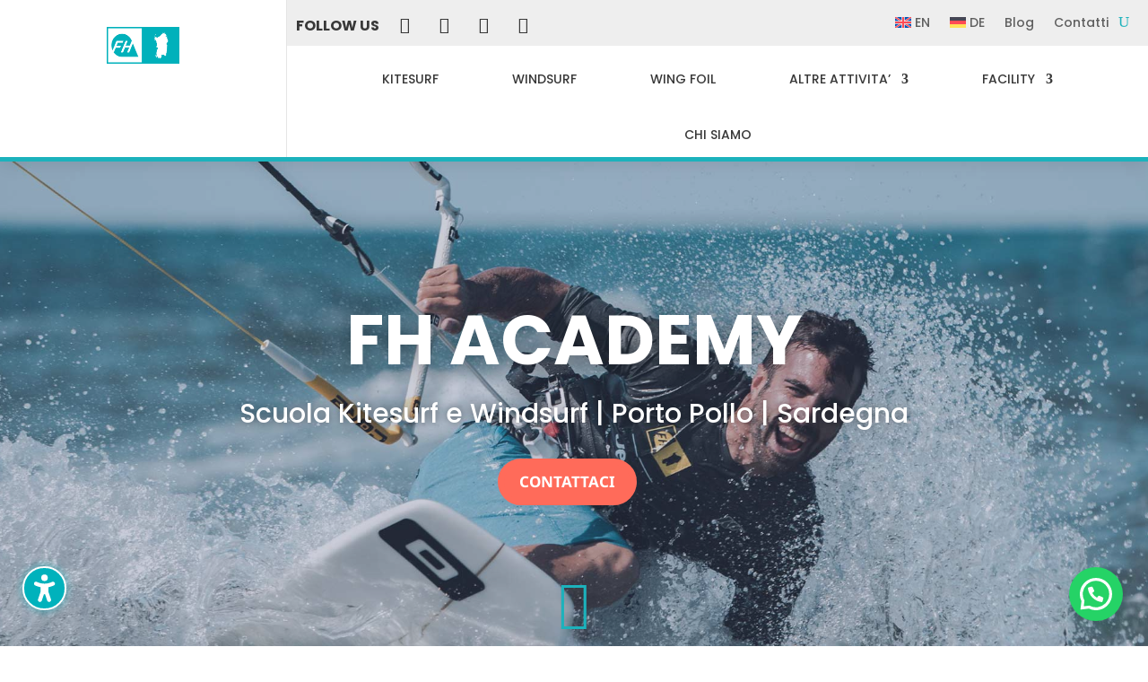

--- FILE ---
content_type: text/css
request_url: https://fh.academy/wp-content/et-cache/8/et-divi-dynamic-tb-245835-tb-18778-8-late.css?ver=1769092049
body_size: -126
content:
@font-face{font-family:FontAwesome;font-style:normal;font-weight:400;font-display:block;src:url(//fh.academy/wp-content/themes/Divi/core/admin/fonts/fontawesome/fa-regular-400.eot);src:url(//fh.academy/wp-content/themes/Divi/core/admin/fonts/fontawesome/fa-regular-400.eot?#iefix) format("embedded-opentype"),url(//fh.academy/wp-content/themes/Divi/core/admin/fonts/fontawesome/fa-regular-400.woff2) format("woff2"),url(//fh.academy/wp-content/themes/Divi/core/admin/fonts/fontawesome/fa-regular-400.woff) format("woff"),url(//fh.academy/wp-content/themes/Divi/core/admin/fonts/fontawesome/fa-regular-400.ttf) format("truetype"),url(//fh.academy/wp-content/themes/Divi/core/admin/fonts/fontawesome/fa-regular-400.svg#fontawesome) format("svg")}@font-face{font-family:FontAwesome;font-style:normal;font-weight:900;font-display:block;src:url(//fh.academy/wp-content/themes/Divi/core/admin/fonts/fontawesome/fa-solid-900.eot);src:url(//fh.academy/wp-content/themes/Divi/core/admin/fonts/fontawesome/fa-solid-900.eot?#iefix) format("embedded-opentype"),url(//fh.academy/wp-content/themes/Divi/core/admin/fonts/fontawesome/fa-solid-900.woff2) format("woff2"),url(//fh.academy/wp-content/themes/Divi/core/admin/fonts/fontawesome/fa-solid-900.woff) format("woff"),url(//fh.academy/wp-content/themes/Divi/core/admin/fonts/fontawesome/fa-solid-900.ttf) format("truetype"),url(//fh.academy/wp-content/themes/Divi/core/admin/fonts/fontawesome/fa-solid-900.svg#fontawesome) format("svg")}@font-face{font-family:FontAwesome;font-style:normal;font-weight:400;font-display:block;src:url(//fh.academy/wp-content/themes/Divi/core/admin/fonts/fontawesome/fa-brands-400.eot);src:url(//fh.academy/wp-content/themes/Divi/core/admin/fonts/fontawesome/fa-brands-400.eot?#iefix) format("embedded-opentype"),url(//fh.academy/wp-content/themes/Divi/core/admin/fonts/fontawesome/fa-brands-400.woff2) format("woff2"),url(//fh.academy/wp-content/themes/Divi/core/admin/fonts/fontawesome/fa-brands-400.woff) format("woff"),url(//fh.academy/wp-content/themes/Divi/core/admin/fonts/fontawesome/fa-brands-400.ttf) format("truetype"),url(//fh.academy/wp-content/themes/Divi/core/admin/fonts/fontawesome/fa-brands-400.svg#fontawesome) format("svg")}

--- FILE ---
content_type: text/css
request_url: https://fh.academy/wp-content/themes/fh-academy/style.css?ver=4.27.5
body_size: -177
content:
/*--------------------------------------------------------------------------------- Theme Name:   Fh Academy Theme URI:    https://fh.academy Description:   Author:       Integram Agency Author URI:   https://integram-agency.com Template:     Divi Version:      1.0.0 License:      GNU General Public License v2 or later License URI:  http://www.gnu.org/licenses/gpl-2.0.html------------------------------ ADDITIONAL CSS HERE ------------------------------*/

--- FILE ---
content_type: text/css
request_url: https://fh.academy/wp-content/et-cache/8/et-core-unified-8.min.css?ver=1769092050
body_size: -91
content:
.box-left-fixed{width:90px;position:fixed;top:370px;left:5px;z-index:0}@media (max-width:980px){.pa-open-mobile-menu .et_pb_menu__menu{display:flex!important}.pa-open-mobile-menu .et_mobile_nav_menu{display:none!important}}

--- FILE ---
content_type: text/css
request_url: https://fh.academy/wp-content/et-cache/8/et-core-unified-tb-245835-tb-18778-deferred-8.min.css?ver=1769092051
body_size: 3601
content:
.et_pb_section_0_tb_header{border-color:#1CB2BC;border-bottom-width:5px;width:100%;max-width:100%;z-index:10;box-shadow:0px 2px 18px 0px rgba(0,0,0,0.1)}.et_pb_section_0_tb_header.et_pb_section{padding-top:0px;padding-bottom:0px;background-color:#ffffff!important}.et_pb_section_0_tb_header>.et_pb_row,.et_pb_section_0_tb_header.et_section_specialty>.et_pb_row{width:100%;max-width:100%}.et_pb_sticky.et_pb_section_0_tb_header{box-shadow:0px 2px 18px 0px rgba(0,0,0,0.1)}.et_pb_column_0_tb_header{border-right:1px solid rgba(0,0,0,0.1);padding:0}.et_pb_code_0_tb_header,.et_pb_code_1_tb_header{padding-top:0px;padding-bottom:0px;margin-top:0px!important;margin-bottom:0px!important}.et_pb_image_0_tb_header{padding-top:30px;padding-right:15px;padding-bottom:30px;padding-left:15px;width:35%;text-align:center}.et_pb_row_inner_0_tb_header,.et_pb_menu_0_tb_header.et_pb_menu{background-color:#eeeeee}.et_pb_row_inner_0_tb_header.et_pb_row_inner{padding-top:10px!important;padding-right:10px!important;padding-bottom:5px!important;padding-left:10px!important}.et_pb_column .et_pb_row_inner_0_tb_header{padding-top:10px;padding-right:10px;padding-bottom:5px;padding-left:10px}.et_pb_text_0_tb_header.et_pb_text,.et_pb_menu_1_tb_header.et_pb_menu ul li.current-menu-item a,.et_pb_menu_1_tb_header.et_pb_menu .nav li ul.sub-menu a,.et_pb_menu_1_tb_header.et_pb_menu .nav li ul.sub-menu li.current-menu-item a,.et_pb_menu_1_tb_header.et_pb_menu .et_mobile_menu a{color:#383838!important}.et_pb_text_0_tb_header{font-weight:700;text-transform:uppercase;padding-right:10px!important}.et_pb_social_media_follow_0_tb_header li a.icon:before{transition:color 300ms ease 0ms;font-size:18px;line-height:36px;height:36px;width:36px}ul.et_pb_social_media_follow_0_tb_header li{margin-bottom:0}.et_pb_social_media_follow_0_tb_header li.et_pb_social_icon a.icon:before,.et_pb_menu_1_tb_header .mobile_nav .mobile_menu_bar:before,.et_pb_menu_1_tb_header .et_pb_menu__icon.et_pb_menu__search-button,.et_pb_menu_1_tb_header .et_pb_menu__icon.et_pb_menu__close-search-button{color:#383838}.et_pb_social_media_follow_0_tb_header li.et_pb_social_icon a.icon:hover:before{color:#e02b20}.et_pb_social_media_follow_0_tb_header li a.icon{height:36px;width:36px}.et_pb_menu_0_tb_header.et_pb_menu ul li.current-menu-item a,.et_pb_menu_0_tb_header.et_pb_menu .et_mobile_menu a{color:#000000!important}.et_pb_menu_0_tb_header.et_pb_menu .nav li ul,.et_pb_menu_0_tb_header.et_pb_menu .et_mobile_menu,.et_pb_menu_0_tb_header.et_pb_menu .et_mobile_menu ul{background-color:#FFFFFF!important}.et_pb_menu_0_tb_header .et_pb_menu_inner_container>.et_pb_menu__logo-wrap,.et_pb_menu_0_tb_header .et_pb_menu__logo-slot,.et_pb_menu_1_tb_header .et_pb_menu_inner_container>.et_pb_menu__logo-wrap,.et_pb_menu_1_tb_header .et_pb_menu__logo-slot{width:auto;max-width:100%}.et_pb_menu_0_tb_header .et_pb_menu_inner_container>.et_pb_menu__logo-wrap .et_pb_menu__logo img,.et_pb_menu_0_tb_header .et_pb_menu__logo-slot .et_pb_menu__logo-wrap img,.et_pb_menu_1_tb_header .et_pb_menu_inner_container>.et_pb_menu__logo-wrap .et_pb_menu__logo img,.et_pb_menu_1_tb_header .et_pb_menu__logo-slot .et_pb_menu__logo-wrap img{height:auto;max-height:none}.et_pb_menu_0_tb_header .mobile_nav .mobile_menu_bar:before,.et_pb_menu_0_tb_header .et_pb_menu__icon.et_pb_menu__cart-button,.et_pb_menu_1_tb_header .et_pb_menu__icon.et_pb_menu__cart-button{color:#1cb2bc}.et_pb_menu_0_tb_header .et_pb_menu__icon.et_pb_menu__search-button,.et_pb_menu_0_tb_header .et_pb_menu__icon.et_pb_menu__close-search-button{display:flex;color:#1cb2bc}.et_pb_row_inner_1_tb_header.et_pb_row_inner{padding-top:0px!important;padding-bottom:0px!important}.et_pb_column .et_pb_row_inner_1_tb_header{padding-top:0px;padding-bottom:0px}.et_pb_menu_1_tb_header.et_pb_menu ul li a{font-family:'Poppins',Helvetica,Arial,Lucida,sans-serif;font-weight:500;text-transform:uppercase;color:#383838!important}.et_pb_menu_1_tb_header{margin-right:-5px!important;margin-left:-5px!important}.et_pb_menu_1_tb_header.et_pb_menu .et-menu-nav li a{padding-top:30px;padding-bottom:18px;margin:0 30px}.et_pb_menu_1_tb_header.et_pb_menu .et-menu-nav li ul.sub-menu{margin-top:10px;border-width:2px;border-radius:5px;left:auto!important;padding:0;right:30px;width:200px}.et_pb_menu_1_tb_header.et_pb_menu .et-menu-nav li ul.sub-menu a{padding:12px 20px;margin:0}.et_pb_menu_1_tb_header.et_pb_menu .et_pb_menu__logo{margin-right:30px}.et_pb_menu_1_tb_header.et_pb_menu .nav li ul{background-color:#ffffff!important;border-color:#383838}.et_pb_menu_1_tb_header.et_pb_menu .et_mobile_menu{border-color:#383838}.et_pb_menu_1_tb_header.et_pb_menu .et_mobile_menu,.et_pb_menu_1_tb_header.et_pb_menu .et_mobile_menu ul{background-color:#ffffff!important}.et_pb_image_0_tb_header.et_pb_module,.et_pb_menu_1_tb_header.et_pb_module{margin-left:auto!important;margin-right:auto!important}@media only screen and (min-width:981px){.et_pb_column_inner_0_tb_header{display:flex;align-items:center;justify-content:flex-start}.et_pb_column_inner_1_tb_header{display:flex;justify-content:flex-end}.et_pb_menu_1_tb_header{max-width:100%}}@media only screen and (max-width:980px){.et_pb_section_0_tb_header{border-bottom-width:5px}.et_pb_image_0_tb_header{max-width:100%}.et_pb_image_0_tb_header .et_pb_image_wrap img{width:auto}.et_pb_row_inner_0_tb_header.et_pb_row_inner,.et_pb_column .et_pb_row_inner_0_tb_header{padding-right:30px!important;padding-left:30px!important}.et_pb_column_inner_0_tb_header{display:flex;align-items:center;justify-content:center}.et_pb_column_inner_1_tb_header{display:flex;justify-content:center}.et_pb_menu_0_tb_header .et_pb_menu__icon.et_pb_menu__search-button,.et_pb_menu_0_tb_header .et_pb_menu__icon.et_pb_menu__close-search-button{display:flex}.et_pb_menu_1_tb_header.et_pb_menu ul li a{font-size:14px}.et_pb_menu_1_tb_header{max-width:80%}}@media only screen and (min-width:768px) and (max-width:980px){.et_pb_image_0_tb_header{display:none!important}}@media only screen and (max-width:767px){.et_pb_section_0_tb_header{border-bottom-width:5px}.et_pb_image_0_tb_header{display:none!important}.et_pb_image_0_tb_header .et_pb_image_wrap img{width:auto}.et_pb_column_inner_0_tb_header{display:flex;align-items:center;justify-content:center}.et_pb_column_inner_1_tb_header{display:flex;justify-content:center}.et_pb_menu_0_tb_header .et_pb_menu__icon.et_pb_menu__search-button,.et_pb_menu_0_tb_header .et_pb_menu__icon.et_pb_menu__close-search-button{display:none}}.et_pb_section_0_tb_footer.et_pb_section{padding-top:0px;padding-bottom:0px;background-color:#383838!important}.et_pb_row_0_tb_footer.et_pb_row{padding-top:40px!important;padding-right:10%!important;padding-bottom:40px!important;padding-left:10%!important;padding-top:40px;padding-right:10%;padding-bottom:40px;padding-left:10%}.et_pb_row_0_tb_footer,body #page-container .et-db #et-boc .et-l .et_pb_row_0_tb_footer.et_pb_row,body.et_pb_pagebuilder_layout.single #page-container #et-boc .et-l .et_pb_row_0_tb_footer.et_pb_row,body.et_pb_pagebuilder_layout.single.et_full_width_page #page-container #et-boc .et-l .et_pb_row_0_tb_footer.et_pb_row{width:100%;max-width:100%}.et_pb_image_0_tb_footer{margin-bottom:20px!important;text-align:left;margin-left:0}.et_pb_text_0_tb_footer{font-family:'Poppins',Helvetica,Arial,Lucida,sans-serif;font-weight:300;font-size:14px}.et_pb_text_0_tb_footer h6{line-height:1.3em}.et_pb_text_1_tb_footer h1,.et_pb_text_2_tb_footer h1,.et_pb_text_4_tb_footer h1{font-size:60px}.et_pb_text_1_tb_footer h2,.et_pb_text_2_tb_footer h2,.et_pb_text_4_tb_footer h2{font-size:50px}.et_pb_text_1_tb_footer h3,.et_pb_text_2_tb_footer h3,.et_pb_text_4_tb_footer h3{font-size:40px}.et_pb_text_1_tb_footer h4,.et_pb_text_2_tb_footer h4,.et_pb_text_4_tb_footer h4{font-size:30px}.et_pb_text_1_tb_footer h5,.et_pb_text_2_tb_footer h5,.et_pb_text_4_tb_footer h5{font-size:24px}.et_pb_text_1_tb_footer h6,.et_pb_text_2_tb_footer h6,.et_pb_text_4_tb_footer h6{font-family:'Lato',Helvetica,Arial,Lucida,sans-serif;font-weight:700;font-size:20px;line-height:1.3em}.et_pb_text_1_tb_footer,.et_pb_text_2_tb_footer,.et_pb_text_4_tb_footer{margin-bottom:0px!important}.et_pb_divider_0_tb_footer,.et_pb_divider_1_tb_footer,.et_pb_divider_2_tb_footer{margin-bottom:10px!important}.et_pb_divider_0_tb_footer:before,.et_pb_divider_1_tb_footer:before,.et_pb_divider_2_tb_footer:before{border-top-color:#1cb2bc;border-top-width:2px}.et_pb_blurb_0_tb_footer.et_pb_blurb,.et_pb_blurb_1_tb_footer.et_pb_blurb{font-family:'Poppins',Helvetica,Arial,Lucida,sans-serif;font-weight:300;margin-bottom:20px!important}.et_pb_blurb_0_tb_footer.et_pb_blurb .et_pb_blurb_description a,.et_pb_blurb_1_tb_footer.et_pb_blurb .et_pb_blurb_description a,.et_pb_blurb_2_tb_footer.et_pb_blurb .et_pb_blurb_description a{color:#ffffff!important}.et_pb_blurb_0_tb_footer.et_pb_blurb .et_pb_main_blurb_image,.et_pb_blurb_1_tb_footer.et_pb_blurb .et_pb_main_blurb_image,.et_pb_blurb_2_tb_footer.et_pb_blurb .et_pb_main_blurb_image{width:24px}.et_pb_blurb_0_tb_footer.et_pb_blurb .et_pb_blurb_content,.et_pb_blurb_1_tb_footer.et_pb_blurb .et_pb_blurb_content,.et_pb_blurb_2_tb_footer.et_pb_blurb .et_pb_blurb_content{margin-left:0}.et_pb_blurb_0_tb_footer .et-pb-icon,.et_pb_blurb_1_tb_footer .et-pb-icon,.et_pb_blurb_2_tb_footer .et-pb-icon{font-size:24px;color:#ffffff;font-family:ETmodules!important;font-weight:400!important}.et_pb_blurb_2_tb_footer.et_pb_blurb{font-family:'Poppins',Helvetica,Arial,Lucida,sans-serif;font-weight:300}.et_pb_text_3_tb_footer.et_pb_text,.et_pb_text_3_tb_footer.et_pb_text a,.et_pb_text_5_tb_footer.et_pb_text,.et_pb_text_5_tb_footer.et_pb_text a{color:#FFFFFF!important}.et_pb_text_3_tb_footer,.et_pb_text_5_tb_footer{font-weight:300}.et_pb_fullwidth_header.et_pb_fullwidth_header_0_tb_footer{background-color:#1cb2bc}.et_pb_fullwidth_header_0_tb_footer{padding-top:5px;padding-bottom:0px}.et_pb_social_media_follow_network_0_tb_footer a.icon{background-color:#3b5998!important}.et_pb_social_media_follow_network_1_tb_footer a.icon{background-color:#ea2c59!important}.et_pb_social_media_follow_network_2_tb_footer a.icon{background-color:#000000!important}.et_pb_social_media_follow_network_3_tb_footer a.icon{background-color:#a82400!important}@media only screen and (max-width:980px){.et_pb_image_0_tb_footer .et_pb_image_wrap img{width:auto}.et_pb_text_1_tb_footer h1,.et_pb_text_2_tb_footer h1,.et_pb_text_4_tb_footer h1{font-size:50px}.et_pb_text_1_tb_footer h2,.et_pb_text_2_tb_footer h2,.et_pb_text_4_tb_footer h2{font-size:40px}.et_pb_text_1_tb_footer h3,.et_pb_text_2_tb_footer h3,.et_pb_text_4_tb_footer h3{font-size:36px}.et_pb_text_1_tb_footer h4,.et_pb_text_2_tb_footer h4,.et_pb_text_4_tb_footer h4{font-size:26px}.et_pb_text_1_tb_footer h5,.et_pb_text_2_tb_footer h5,.et_pb_text_4_tb_footer h5{font-size:22px}.et_pb_text_1_tb_footer h6,.et_pb_text_2_tb_footer h6,.et_pb_text_4_tb_footer h6{font-size:18px}}@media only screen and (max-width:767px){.et_pb_image_0_tb_footer .et_pb_image_wrap img{width:auto}.et_pb_text_1_tb_footer h1,.et_pb_text_2_tb_footer h1,.et_pb_text_4_tb_footer h1{font-size:40px}.et_pb_text_1_tb_footer h2,.et_pb_text_2_tb_footer h2,.et_pb_text_4_tb_footer h2{font-size:30px}.et_pb_text_1_tb_footer h3,.et_pb_text_2_tb_footer h3,.et_pb_text_4_tb_footer h3{font-size:32px}.et_pb_text_1_tb_footer h4,.et_pb_text_2_tb_footer h4,.et_pb_text_4_tb_footer h4{font-size:22px}.et_pb_text_1_tb_footer h5,.et_pb_text_2_tb_footer h5,.et_pb_text_4_tb_footer h5{font-size:20px}.et_pb_text_1_tb_footer h6,.et_pb_text_2_tb_footer h6,.et_pb_text_4_tb_footer h6{font-size:16px}}div.et_pb_section.et_pb_section_3{background-image:url(https://fh.academy/wp-content/uploads/2022/06/wing-foil-jeep-rubicon-porto-pollo.jpg)!important}.et_pb_section_3.et_pb_section{padding-top:10%;padding-right:0px;padding-bottom:10%;padding-left:0px;background-color:#e2d4c0!important}.et_pb_text_2.et_pb_text{color:#FFFFFF!important}.et_pb_text_2{line-height:1.8em;font-family:'Poppins',Helvetica,Arial,Lucida,sans-serif;font-size:18px;line-height:1.8em;background-color:rgba(66,66,66,0.49);padding-top:5px!important;padding-right:10px!important;padding-bottom:5px!important;padding-left:10px!important;margin-left:0px!important}.et_pb_text_2 h1{text-align:center}.et_pb_text_2 h3{font-family:'Oswald',Helvetica,Arial,Lucida,sans-serif;text-transform:uppercase;font-size:42px;color:#FFFFFF!important;letter-spacing:2px;line-height:1.5em}.et_pb_button_2_wrapper{margin-top:20px!important}body #page-container .et_pb_section .et_pb_button_2{color:#ffffff!important;border-width:7px!important;border-color:#ff6b5a;border-radius:100px;letter-spacing:0px;font-size:17px;font-family:'Noto Sans',Helvetica,Arial,Lucida,sans-serif!important;font-weight:700!important;text-transform:uppercase!important;background-color:#ff6b5a}body #page-container .et_pb_section .et_pb_button_2:hover{color:#ffffff!important;border-color:#ff9e59!important;border-radius:100px!important;letter-spacing:3px!important;background-image:initial;background-color:#ff9e59}body #page-container .et_pb_section .et_pb_button_2,body #page-container .et_pb_section .et_pb_button_2:hover{padding-right:1em!important;padding-left:1em!important}body #page-container .et_pb_section .et_pb_button_2:before,body #page-container .et_pb_section .et_pb_button_2:after,body #page-container .et_pb_section .et_pb_fullwidth_header_1 .et_pb_button_one.et_pb_button:before,body #page-container .et_pb_section .et_pb_fullwidth_header_1 .et_pb_button_one.et_pb_button:after,body #page-container .et_pb_section .et_pb_signup_0.et_pb_subscribe .et_pb_newsletter_button.et_pb_button:before,body #page-container .et_pb_section .et_pb_signup_0.et_pb_subscribe .et_pb_newsletter_button.et_pb_button:after{display:none!important}.et_pb_button_2{transition:color 300ms ease 0ms,background-color 300ms ease 0ms,border 300ms ease 0ms,border-radius 300ms ease 0ms,letter-spacing 300ms ease 0ms}.et_pb_button_2,.et_pb_button_2:after{transition:all 300ms ease 0ms}.et_pb_section_4.et_pb_section{padding-top:0px;padding-right:0px;padding-bottom:0px;padding-left:0px;background-color:#b7b9c7!important}.et_pb_fullwidth_header_1.et_pb_fullwidth_header .header-content h1,.et_pb_fullwidth_header_1.et_pb_fullwidth_header .header-content h2.et_pb_module_header,.et_pb_fullwidth_header_1.et_pb_fullwidth_header .header-content h3.et_pb_module_header,.et_pb_fullwidth_header_1.et_pb_fullwidth_header .header-content h4.et_pb_module_header,.et_pb_fullwidth_header_1.et_pb_fullwidth_header .header-content h5.et_pb_module_header,.et_pb_fullwidth_header_1.et_pb_fullwidth_header .header-content h6.et_pb_module_header{font-family:'Poppins',Helvetica,Arial,Lucida,sans-serif;font-weight:700;font-size:6vw;line-height:1.1em;text-align:center;text-shadow:0em 0em 0.3em rgba(0,0,0,0.4)}.et_pb_fullwidth_header_1.et_pb_fullwidth_header .et_pb_header_content_wrapper{font-family:'Poppins',Helvetica,Arial,Lucida,sans-serif;line-height:1.8em;text-align:left}.et_pb_fullwidth_header_1.et_pb_fullwidth_header .et_pb_fullwidth_header_subhead{font-family:'Poppins',Helvetica,Arial,Lucida,sans-serif;font-size:30px;line-height:2em;text-align:center}.et_pb_fullwidth_header.et_pb_fullwidth_header_1{background-color:rgba(255,255,255,0)}.et_pb_fullwidth_header_1{padding-top:250px;padding-bottom:320px}body #page-container .et_pb_section .et_pb_fullwidth_header_1 .et_pb_button_one.et_pb_button{color:#ffffff!important;border-width:7px!important;border-color:#ff6b5a;border-radius:100px;font-size:17px;font-family:'Noto Sans',Helvetica,Arial,Lucida,sans-serif!important;font-weight:700!important;text-transform:uppercase!important;background-color:#ff6b5a}body #page-container .et_pb_section .et_pb_fullwidth_header_1 .et_pb_button_one.et_pb_button:hover{color:#ffffff!important;border-color:#ff9e59!important;border-radius:100px!important;padding-right:2em;padding-left:0.7em;background-image:initial;background-color:#ff9e59}body #page-container .et_pb_section .et_pb_fullwidth_header_1 .et_pb_button_one.et_pb_button,body #page-container .et_pb_section .et_pb_fullwidth_header_1 .et_pb_button_one.et_pb_button:hover,body #page-container .et_pb_section .et_pb_signup_0.et_pb_subscribe .et_pb_newsletter_button.et_pb_button,body #page-container .et_pb_section .et_pb_signup_0.et_pb_subscribe .et_pb_newsletter_button.et_pb_button:hover{padding:0.3em 1em!important}.et_pb_fullwidth_header_1 .et_pb_button_one.et_pb_button,.et_pb_signup_0.et_pb_subscribe .et_pb_newsletter_button.et_pb_button{transition:color 300ms ease 0ms,background-color 300ms ease 0ms,border 300ms ease 0ms,border-radius 300ms ease 0ms}.et_pb_fullwidth_header_1.et_pb_fullwidth_header .et_pb_fullwidth_header_container .header-content{max-width:90%}.et_pb_fullwidth_header_1.et_pb_fullwidth_header .et_pb_fullwidth_header_overlay{background-color:rgba(83,90,128,0.3)}.et_pb_section_5.et_pb_section,.et_pb_section_8.et_pb_section{background-color:rgba(109,183,188,0.36)!important}.et_pb_text_3{line-height:2em;font-family:'Poppins',Helvetica,Arial,Lucida,sans-serif;font-size:20px;line-height:2em;padding-bottom:20px!important;margin-bottom:5px!important;max-width:800px}.et_pb_text_3 h1,.et_pb_text_4 h1,.et_pb_text_5 h1{font-family:'Poppins',Helvetica,Arial,Lucida,sans-serif;text-align:center}.et_pb_text_3 h2,.et_pb_text_4 h2,.et_pb_text_5 h2{font-family:'Poppins',Helvetica,Arial,Lucida,sans-serif;font-weight:700;font-size:44px;line-height:1.5em}.dica_divi_carousel .dica-container .dica_divi_carouselitem_0.dica_divi_carouselitem>div:first-of-type,.dica_divi_carousel .dica-container .dica_divi_carouselitem_0.dica_divi_carouselitem>div:first-of-type,.dica_divi_carousel .dica-container .dica_divi_carouselitem_1.dica_divi_carouselitem>div:first-of-type,.dica_divi_carousel .dica-container .dica_divi_carouselitem_1.dica_divi_carouselitem>div:first-of-type,.dica_divi_carousel .dica-container .dica_divi_carouselitem_2.dica_divi_carouselitem>div:first-of-type,.dica_divi_carousel .dica-container .dica_divi_carouselitem_2.dica_divi_carouselitem>div:first-of-type,.dica_divi_carousel .dica-container .dica_divi_carouselitem_3.dica_divi_carouselitem>div:first-of-type,.dica_divi_carousel .dica-container .dica_divi_carouselitem_3.dica_divi_carouselitem>div:first-of-type,.dica_divi_carousel .dica-container .dica_divi_carouselitem_4.dica_divi_carouselitem>div:first-of-type,.dica_divi_carousel .dica-container .dica_divi_carouselitem_4.dica_divi_carouselitem>div:first-of-type,.dica_divi_carousel .dica-container .dica_divi_carouselitem_5.dica_divi_carouselitem>div:first-of-type,.dica_divi_carousel .dica-container .dica_divi_carouselitem_5.dica_divi_carouselitem>div:first-of-type{overflow-x:visible;overflow-y:visible}.dica_divi_carouselitem_0>div:first-of-type,.dica_divi_carouselitem_0>div:first-of-type,.dica_divi_carouselitem_1>div:first-of-type,.dica_divi_carouselitem_1>div:first-of-type,.dica_divi_carouselitem_2>div:first-of-type,.dica_divi_carouselitem_2>div:first-of-type,.dica_divi_carouselitem_3>div:first-of-type,.dica_divi_carouselitem_3>div:first-of-type,.dica_divi_carouselitem_4>div:first-of-type,.dica_divi_carouselitem_4>div:first-of-type,.dica_divi_carouselitem_5>div:first-of-type,.dica_divi_carouselitem_5>div:first-of-type{box-shadow:0px 2px 18px 0px rgba(0,0,0,0.05)}.dica_divi_carouselitem_0.dica_divi_carouselitem .social-media,.dica_divi_carouselitem_1.dica_divi_carouselitem .social-media,.dica_divi_carouselitem_2.dica_divi_carouselitem .social-media,.dica_divi_carouselitem_3.dica_divi_carouselitem .social-media,.dica_divi_carouselitem_4.dica_divi_carouselitem .social-media,.dica_divi_carouselitem_5.dica_divi_carouselitem .social-media{justify-content:flex-start!important}.dica_divi_carouselitem_0.dica_divi_carouselitem .dica-rating,.dica_divi_carouselitem_1.dica_divi_carouselitem .dica-rating,.dica_divi_carouselitem_2.dica_divi_carouselitem .dica-rating,.dica_divi_carouselitem_3.dica_divi_carouselitem .dica-rating,.dica_divi_carouselitem_4.dica_divi_carouselitem .dica-rating,.dica_divi_carouselitem_5.dica_divi_carouselitem .dica-rating{text-align:center!important}.dica_divi_carousel .dica_divi_carouselitem_0 .social-media-container .social-media li a:before,.dica_divi_carouselitem_0 .dica-rating span:before,.dica_divi_carousel .dica_divi_carouselitem_1 .social-media-container .social-media li a:before,.dica_divi_carouselitem_1 .dica-rating span:before,.dica_divi_carousel .dica_divi_carouselitem_2 .social-media-container .social-media li a:before,.dica_divi_carouselitem_2 .dica-rating span:before,.dica_divi_carousel .dica_divi_carouselitem_3 .social-media-container .social-media li a:before,.dica_divi_carouselitem_3 .dica-rating span:before,.dica_divi_carousel .dica_divi_carouselitem_4 .social-media-container .social-media li a:before,.dica_divi_carouselitem_4 .dica-rating span:before,.dica_divi_carousel .dica_divi_carouselitem_5 .social-media-container .social-media li a:before,.dica_divi_carouselitem_5 .dica-rating span:before{font-size:14px!important}.dica_divi_carousel .dica_divi_carouselitem_0.dica_divi_carouselitem>.et_pb_module_inner,.dica_divi_carousel .dica_divi_carouselitem_1.dica_divi_carouselitem>.et_pb_module_inner,.dica_divi_carousel .dica_divi_carouselitem_2.dica_divi_carouselitem>.et_pb_module_inner,.dica_divi_carousel .dica_divi_carouselitem_3.dica_divi_carouselitem>.et_pb_module_inner,.dica_divi_carousel .dica_divi_carouselitem_4.dica_divi_carouselitem>.et_pb_module_inner,.dica_divi_carousel .dica_divi_carouselitem_5.dica_divi_carouselitem>.et_pb_module_inner{margin-top:46px!important;margin-bottom:55px!important;padding-top:0px!important;padding-right:10px!important;padding-bottom:22px!important;padding-left:10px!important}.dica_divi_carouselitem_0 .dica-image-container .et-pb-icon,.dica_divi_carouselitem_1 .dica-image-container .et-pb-icon,.dica_divi_carouselitem_2 .dica-image-container .et-pb-icon,.dica_divi_carouselitem_3 .dica-image-container .et-pb-icon,.dica_divi_carouselitem_4 .dica-image-container .et-pb-icon,.dica_divi_carouselitem_5 .dica-image-container .et-pb-icon,.dica_divi_carousel_0 .overlay-image .dica-item .dica-image-container .image:after{font-family:ETmodules!important;font-weight:400!important}.dica_divi_carouselitem_1,.dica_divi_carouselitem_2,.dica_divi_carouselitem_3,.dica_divi_carouselitem_4,.dica_divi_carouselitem_5{overflow:visible;position:relative}.dica_divi_carouselitem_1>div:first-of-type,.dica_divi_carouselitem_2>div:first-of-type,.dica_divi_carouselitem_3>div:first-of-type,.dica_divi_carouselitem_4>div:first-of-type,.dica_divi_carouselitem_5>div:first-of-type{overflow:visible}.dica_divi_carousel_0 .dica_divi_carouselitem .dica-item-content .item-title{font-family:'Poppins',Helvetica,Arial,Lucida,sans-serif!important;font-weight:600!important;font-size:25px!important;color:#000000!important;text-align:center!important}.dica_divi_carousel_0 .dica_divi_carouselitem .dica-item-content .content,.dica_divi_carousel_0 .dica_divi_carouselitem .dica-item-content .content p{text-align:center!important}.dica_divi_carousel_0.dica_divi_carousel .dica_divi_carouselitem>div,.dica_divi_carousel_0.dica_divi_carousel .dica_divi_carouselitem>div{border-radius:13px 13px 13px 13px;overflow:hidden}.dica_divi_carousel_0.dica_divi_carousel .dica_divi_carouselitem>div:first-of-type,.dica_divi_carousel_0.dica_divi_carousel .dica_divi_carouselitem>div:first-of-type{border-color:#f2f2f2!important}.dica_divi_carousel_0.dica_divi_carousel .dica_divi_carouselitem .dica-image-container img.dica-item-image,.dica_divi_carousel_0.dica_divi_carousel .dica_divi_carouselitem .dica-image-container img.dica-item-image,.dica_divi_carousel_0 .dica_divi_carouselitem .dica-image-container .image{border-radius:50% 50% 50% 50%;overflow:hidden}.dica_divi_carousel_0.dica_divi_carousel .dica_divi_carouselitem .dica-image-container img.dica-item-image,.dica_divi_carousel_0.dica_divi_carousel .dica_divi_carouselitem .dica-image-container img.dica-item-image{border-width:8px!important;border-color:#ffffff!important}.dica_divi_carousel_0.dica_divi_carousel{padding-top:4px!important;margin-right:0px!important;margin-left:0px!important}{transform:!important}.dica_divi_carousel_0.dica_divi_carousel .dica-container .swiper-wrapper .dica_divi_carouselitem .content{width:auto!important;height:340px}.dica_divi_carousel_0 .dica_divi_carouselitem>div{padding-top:33px!important;padding-right:25px!important;padding-bottom:33px!important;padding-left:25px!important}.dica_divi_carousel_0.dica_divi_carousel .dica_divi_carouselitem .dica-image-container{margin-top:-110px!important}.dica_divi_carousel_0 .dica_divi_carouselitem .dica-rating-container{margin-top:14px!important;margin-bottom:6px!important}.dica_divi_carousel_0 .swiper-container{padding-top:94px!important;padding-right:23px!important;padding-bottom:66px!important;padding-left:23px!important}.dica_divi_carousel_0 .dica_divi_carouselitem .dica-image-container .image{max-width:55%}.dica_divi_carousel_0 .dica_divi_carouselitem .dica-image-container{text-align:center!important;z-index:10!important}.dica_divi_carousel_0 .swiper-button-next:before,.dica_divi_carousel_0 .swiper-button-prev:before{color:#1cb2bc!important}.dica_divi_carousel_0.dica_divi_carousel .swiper-button-next,.dica_divi_carousel_0.dica_divi_carousel .swiper-button-prev{background-color:#FFFFFF!important}.dica_divi_carousel_0.dica_divi_carousel .swiper-pagination-bullet{background-color:#e0e0e0!important}.dica_divi_carousel_0.dica_divi_carousel .swiper-pagination-bullet.swiper-pagination-bullet-active{background-color:#0c71c3!important}.dica_divi_carousel_0.dica_divi_carousel .dica-container .swiper-pagination{text-align:center}.dica_divi_carousel_0 .dica-container .swiper-button-next,.dica_divi_carousel_0 .dica-container .swiper-button-prev{font-size:53px;width:53px;height:53px;padding:0px}.dica_divi_carousel_0 .dica-container .swiper-buttton-container{justify-content:space-between}.dica_divi_carousel_0 .dica_divi_carouselitem .dica-item-content{z-index:10!important}.dica_divi_carousel_0 .dica_divi_carouselitem{width:calc(100%/3)}.et_pb_section_6{max-height:150px}.et_pb_section_6.et_pb_section{padding-top:54px;padding-right:0px;padding-bottom:54px;padding-left:0px}.et_pb_text_4,.et_pb_text_5{line-height:2em;font-family:'Poppins',Helvetica,Arial,Lucida,sans-serif;font-size:20px;line-height:2em;padding-bottom:20px!important;max-width:800px}.et_pb_image_0,.et_pb_image_1,.et_pb_image_3,.et_pb_image_4,.et_pb_image_5,.et_pb_image_6,.et_pb_image_7,.et_pb_image_8,.et_pb_image_9{text-align:left;margin-left:0}.et_pb_image_2{padding-top:25px;width:82%;text-align:left;margin-left:0}.et_pb_blog_0 .et_pb_post .entry-title,.et_pb_blog_0 .not-found-title{line-height:1.1em!important}.et_pb_blog_0 .et_pb_blog_grid .et_pb_post{border-radius:10px 10px 10px 10px;overflow:hidden}.et_pb_blog_0 article.et_pb_post{box-shadow:0px 12px 18px -6px rgba(0,0,0,0.3)}div.et_pb_section.et_pb_section_9{background-position:right 0px center;background-image:linear-gradient(180deg,#ffffff 0%,rgba(255,255,255,0) 52%),url(https://fh.academy/wp-content/uploads/2022/02/dont-miss-the-wind-home.jpg)!important}.et_pb_section_9.et_pb_section{padding-bottom:34vw}.et_pb_row_8.et_pb_row{margin-top:0px!important}.et_pb_signup_0.et_pb_subscribe .et_pb_newsletter_description h2,.et_pb_signup_0.et_pb_subscribe .et_pb_newsletter_description h1.et_pb_module_header,.et_pb_signup_0.et_pb_subscribe .et_pb_newsletter_description h3.et_pb_module_header,.et_pb_signup_0.et_pb_subscribe .et_pb_newsletter_description h4.et_pb_module_header,.et_pb_signup_0.et_pb_subscribe .et_pb_newsletter_description h5.et_pb_module_header,.et_pb_signup_0.et_pb_subscribe .et_pb_newsletter_description h6.et_pb_module_header{font-family:'Poppins',Helvetica,Arial,Lucida,sans-serif!important;font-weight:700!important;font-size:50px!important;line-height:1.5em!important;text-align:center!important}.et_pb_signup_0.et_pb_subscribe p{line-height:2em}.et_pb_signup_0.et_pb_subscribe .et_pb_newsletter_description,.et_pb_signup_0.et_pb_subscribe .et_pb_newsletter_form{font-family:'Noto Sans',Helvetica,Arial,Lucida,sans-serif;font-size:17px;line-height:2em}.et_pb_signup_0.et_pb_subscribe .et_pb_newsletter_form .et_pb_newsletter_result h2{font-family:'Noto Sans',Helvetica,Arial,Lucida,sans-serif;font-size:17px}.et_pb_signup_0 .et_pb_newsletter_form p input[type="text"],.et_pb_signup_0 .et_pb_newsletter_form p textarea,.et_pb_signup_0 .et_pb_newsletter_form p select,.et_pb_signup_0 .et_pb_newsletter_form p .input[type="radio"]+label i,.et_pb_signup_0 .et_pb_newsletter_form p .input[type="checkbox"]+label i{border-radius:100px 100px 100px 100px;overflow:hidden;border-width:6px;border-color:#ffffff}body #page-container .et_pb_section .et_pb_signup_0.et_pb_subscribe .et_pb_newsletter_button.et_pb_button{color:#ffffff!important;border-width:10px!important;border-color:#ff6b5a;border-radius:100px;font-size:17px;font-family:'Noto Sans',Helvetica,Arial,Lucida,sans-serif!important;font-weight:700!important;text-transform:uppercase!important;background-color:#ff6b5a}body #page-container .et_pb_section .et_pb_signup_0.et_pb_subscribe .et_pb_newsletter_button.et_pb_button:hover{color:#ffffff!important;border-color:#ff9e59!important;border-radius:100px!important;background-image:initial;background-color:#ff9e59}.et_pb_signup_0 .et_pb_newsletter_form p input[type="text"],.et_pb_signup_0 .et_pb_newsletter_form p textarea,.et_pb_signup_0 .et_pb_newsletter_form p select,.et_pb_signup_0 .et_pb_newsletter_form p .input[type="checkbox"]+label i,.et_pb_signup_0 .et_pb_newsletter_form p .input[type="radio"]+label i{background-color:#ffffff}.et_pb_signup_0 .et_pb_newsletter_form p input.input:focus,.et_pb_signup_0 .et_pb_newsletter_form p textarea:focus,.et_pb_signup_0 .et_pb_newsletter_form p select:focus{background-color:#000000}.et_pb_signup_0 .et_pb_newsletter_form p input[type="text"],.et_pb_signup_0 .et_pb_newsletter_form p textarea,.et_pb_signup_0 .et_pb_newsletter_form p select,.et_pb_signup_0 .et_pb_newsletter_form p .input[type="checkbox"]+label i:before,.et_pb_signup_0 .et_pb_newsletter_form p .input::placeholder{color:#929292!important}.et_pb_signup_0 .et_pb_newsletter_form p .input::-webkit-input-placeholder{color:#929292!important}.et_pb_signup_0 .et_pb_newsletter_form p .input::-moz-placeholder{color:#929292!important}.et_pb_signup_0 .et_pb_newsletter_form p .input::-ms-input-placeholder{color:#929292!important}.et_pb_signup_0 .et_pb_newsletter_form .input{box-shadow:0px 52px 80px 0px 3px}.et_pb_signup_0 .et_pb_newsletter_form p .input[type="radio"]+label i:before{background-color:#929292}ul.et_pb_social_media_follow_0 a.icon{border-radius:100% 100% 100% 100%}.dica_divi_carousel .dica_divi_carouselitem_0.dica_divi_carouselitem .dica-item-content .item-subtitle,.dica_divi_carousel .dica_divi_carouselitem_1.dica_divi_carouselitem .dica-item-content .item-subtitle,.dica_divi_carousel .dica_divi_carouselitem_2.dica_divi_carouselitem .dica-item-content .item-subtitle,.dica_divi_carousel .dica_divi_carouselitem_3.dica_divi_carouselitem .dica-item-content .item-subtitle,.dica_divi_carousel .dica_divi_carouselitem_4.dica_divi_carouselitem .dica-item-content .item-subtitle,.dica_divi_carousel .dica_divi_carouselitem_5.dica_divi_carouselitem .dica-item-content .item-subtitle{font-family:'Nunito',Helvetica,Arial,Lucida,sans-serif!important;text-align:center!important}.dica_divi_carousel .dica_divi_carouselitem_0>div:first-of-type,.dica_divi_carousel .dica_divi_carouselitem_1>div:first-of-type,.dica_divi_carousel .dica_divi_carouselitem_2>div:first-of-type,.dica_divi_carousel .dica_divi_carouselitem_3>div:first-of-type,.dica_divi_carousel .dica_divi_carouselitem_4>div:first-of-type,.dica_divi_carousel .dica_divi_carouselitem_5>div:first-of-type{background-color:#ffffff!important}.et_pb_social_media_follow_network_0 a.icon,.et_pb_social_media_follow_network_1 a.icon,.et_pb_social_media_follow_network_2 a.icon{background-color:rgba(0,0,0,0.1)!important}.et_pb_social_media_follow li.et_pb_social_media_follow_network_0 a,.et_pb_social_media_follow li.et_pb_social_media_follow_network_1 a,.et_pb_social_media_follow li.et_pb_social_media_follow_network_2 a{padding-top:10px;padding-right:10px;padding-bottom:10px;padding-left:10px;width:auto;height:auto}.et_pb_social_media_follow_network_0,.et_pb_social_media_follow_network_1,.et_pb_social_media_follow_network_2{margin-right:10px!important;margin-left:10px!important}.et_pb_text_2.et_pb_module{margin-left:0px!important;margin-right:auto!important}.et_pb_text_3.et_pb_module,.et_pb_text_4.et_pb_module,.et_pb_text_5.et_pb_module{margin-left:auto!important;margin-right:auto!important}@media only screen and (min-width:981px){.et_pb_row_2,body #page-container .et-db #et-boc .et-l .et_pb_row_2.et_pb_row,body.et_pb_pagebuilder_layout.single #page-container #et-boc .et-l .et_pb_row_2.et_pb_row,body.et_pb_pagebuilder_layout.single.et_full_width_page #page-container #et-boc .et-l .et_pb_row_2.et_pb_row,.et_pb_row_8,body #page-container .et-db #et-boc .et-l .et_pb_row_8.et_pb_row,body.et_pb_pagebuilder_layout.single #page-container #et-boc .et-l .et_pb_row_8.et_pb_row,body.et_pb_pagebuilder_layout.single.et_full_width_page #page-container #et-boc .et-l .et_pb_row_8.et_pb_row{width:89%;max-width:89%}.et_pb_text_2{max-width:600px}}@media only screen and (max-width:980px){.et_pb_row_2,body #page-container .et-db #et-boc .et-l .et_pb_row_2.et_pb_row,body.et_pb_pagebuilder_layout.single #page-container #et-boc .et-l .et_pb_row_2.et_pb_row,body.et_pb_pagebuilder_layout.single.et_full_width_page #page-container #et-boc .et-l .et_pb_row_2.et_pb_row,.et_pb_row_8,body #page-container .et-db #et-boc .et-l .et_pb_row_8.et_pb_row,body.et_pb_pagebuilder_layout.single #page-container #et-boc .et-l .et_pb_row_8.et_pb_row,body.et_pb_pagebuilder_layout.single.et_full_width_page #page-container #et-boc .et-l .et_pb_row_8.et_pb_row{width:80%;max-width:80%}.et_pb_fullwidth_header_1.et_pb_fullwidth_header .header-content h1,.et_pb_fullwidth_header_1.et_pb_fullwidth_header .header-content h2.et_pb_module_header,.et_pb_fullwidth_header_1.et_pb_fullwidth_header .header-content h3.et_pb_module_header,.et_pb_fullwidth_header_1.et_pb_fullwidth_header .header-content h4.et_pb_module_header,.et_pb_fullwidth_header_1.et_pb_fullwidth_header .header-content h5.et_pb_module_header,.et_pb_fullwidth_header_1.et_pb_fullwidth_header .header-content h6.et_pb_module_header{font-size:60px}.et_pb_fullwidth_header_1{padding-top:100px}.dica_divi_carousel .dica_divi_carouselitem_0 .social-media-container .social-media li a:before,.dica_divi_carouselitem_0 .dica-rating span:before,.dica_divi_carousel .dica_divi_carouselitem_1 .social-media-container .social-media li a:before,.dica_divi_carouselitem_1 .dica-rating span:before,.dica_divi_carousel .dica_divi_carouselitem_2 .social-media-container .social-media li a:before,.dica_divi_carouselitem_2 .dica-rating span:before,.dica_divi_carousel .dica_divi_carouselitem_3 .social-media-container .social-media li a:before,.dica_divi_carouselitem_3 .dica-rating span:before,.dica_divi_carousel .dica_divi_carouselitem_4 .social-media-container .social-media li a:before,.dica_divi_carouselitem_4 .dica-rating span:before,.dica_divi_carousel .dica_divi_carouselitem_5 .social-media-container .social-media li a:before,.dica_divi_carouselitem_5 .dica-rating span:before{font-size:14px!important}{transform:!important}.dica_divi_carousel_0.dica_divi_carousel .dica_divi_carouselitem .dica-image-container{margin-top:-85px!important}.dica_divi_carousel_0 .dica_divi_carouselitem .dica-image-container,.dica_divi_carousel_0 .dica_divi_carouselitem .dica-item-content{z-index:10!important}.et_pb_image_0 .et_pb_image_wrap img,.et_pb_image_1 .et_pb_image_wrap img,.et_pb_image_2 .et_pb_image_wrap img,.et_pb_image_3 .et_pb_image_wrap img,.et_pb_image_4 .et_pb_image_wrap img,.et_pb_image_5 .et_pb_image_wrap img,.et_pb_image_6 .et_pb_image_wrap img,.et_pb_image_7 .et_pb_image_wrap img,.et_pb_image_8 .et_pb_image_wrap img,.et_pb_image_9 .et_pb_image_wrap img{width:auto}}@media only screen and (max-width:767px){.et_pb_fullwidth_header_1.et_pb_fullwidth_header .header-content h1,.et_pb_fullwidth_header_1.et_pb_fullwidth_header .header-content h2.et_pb_module_header,.et_pb_fullwidth_header_1.et_pb_fullwidth_header .header-content h3.et_pb_module_header,.et_pb_fullwidth_header_1.et_pb_fullwidth_header .header-content h4.et_pb_module_header,.et_pb_fullwidth_header_1.et_pb_fullwidth_header .header-content h5.et_pb_module_header,.et_pb_fullwidth_header_1.et_pb_fullwidth_header .header-content h6.et_pb_module_header{font-size:40px}.et_pb_fullwidth_header_1.et_pb_fullwidth_header .et_pb_fullwidth_header_subhead{font-size:20px;line-height:1.5em}.et_pb_text_3 h2,.et_pb_text_4 h2,.et_pb_text_5 h2{font-size:34px}.dica_divi_carousel .dica_divi_carouselitem_0 .social-media-container .social-media li a:before,.dica_divi_carouselitem_0 .dica-rating span:before,.dica_divi_carousel .dica_divi_carouselitem_1 .social-media-container .social-media li a:before,.dica_divi_carouselitem_1 .dica-rating span:before,.dica_divi_carousel .dica_divi_carouselitem_2 .social-media-container .social-media li a:before,.dica_divi_carouselitem_2 .dica-rating span:before,.dica_divi_carousel .dica_divi_carouselitem_3 .social-media-container .social-media li a:before,.dica_divi_carouselitem_3 .dica-rating span:before,.dica_divi_carousel .dica_divi_carouselitem_4 .social-media-container .social-media li a:before,.dica_divi_carouselitem_4 .dica-rating span:before,.dica_divi_carousel .dica_divi_carouselitem_5 .social-media-container .social-media li a:before,.dica_divi_carouselitem_5 .dica-rating span:before{font-size:14px!important}{transform:!important}.dica_divi_carousel_0 .dica_divi_carouselitem>div{padding-right:10px!important;padding-left:10px!important}.dica_divi_carousel_0 .swiper-container{padding-right:20px!important;padding-left:20px!important}.dica_divi_carousel_0 .dica_divi_carouselitem .dica-image-container,.dica_divi_carousel_0 .dica_divi_carouselitem .dica-item-content{z-index:10!important}.et_pb_image_0 .et_pb_image_wrap img,.et_pb_image_1 .et_pb_image_wrap img,.et_pb_image_2 .et_pb_image_wrap img,.et_pb_image_3 .et_pb_image_wrap img,.et_pb_image_4 .et_pb_image_wrap img,.et_pb_image_5 .et_pb_image_wrap img,.et_pb_image_6 .et_pb_image_wrap img,.et_pb_image_7 .et_pb_image_wrap img,.et_pb_image_8 .et_pb_image_wrap img,.et_pb_image_9 .et_pb_image_wrap img{width:auto}.et_pb_row_6{display:none!important}.et_pb_signup_0.et_pb_subscribe .et_pb_newsletter_description h2,.et_pb_signup_0.et_pb_subscribe .et_pb_newsletter_description h1.et_pb_module_header,.et_pb_signup_0.et_pb_subscribe .et_pb_newsletter_description h3.et_pb_module_header,.et_pb_signup_0.et_pb_subscribe .et_pb_newsletter_description h4.et_pb_module_header,.et_pb_signup_0.et_pb_subscribe .et_pb_newsletter_description h5.et_pb_module_header,.et_pb_signup_0.et_pb_subscribe .et_pb_newsletter_description h6.et_pb_module_header{font-size:40px!important}}

--- FILE ---
content_type: text/css
request_url: https://fh.academy/wp-content/et-cache/8/et-divi-dynamic-tb-245835-tb-18778-8-late.css
body_size: -25
content:
@font-face{font-family:FontAwesome;font-style:normal;font-weight:400;font-display:block;src:url(//fh.academy/wp-content/themes/Divi/core/admin/fonts/fontawesome/fa-regular-400.eot);src:url(//fh.academy/wp-content/themes/Divi/core/admin/fonts/fontawesome/fa-regular-400.eot?#iefix) format("embedded-opentype"),url(//fh.academy/wp-content/themes/Divi/core/admin/fonts/fontawesome/fa-regular-400.woff2) format("woff2"),url(//fh.academy/wp-content/themes/Divi/core/admin/fonts/fontawesome/fa-regular-400.woff) format("woff"),url(//fh.academy/wp-content/themes/Divi/core/admin/fonts/fontawesome/fa-regular-400.ttf) format("truetype"),url(//fh.academy/wp-content/themes/Divi/core/admin/fonts/fontawesome/fa-regular-400.svg#fontawesome) format("svg")}@font-face{font-family:FontAwesome;font-style:normal;font-weight:900;font-display:block;src:url(//fh.academy/wp-content/themes/Divi/core/admin/fonts/fontawesome/fa-solid-900.eot);src:url(//fh.academy/wp-content/themes/Divi/core/admin/fonts/fontawesome/fa-solid-900.eot?#iefix) format("embedded-opentype"),url(//fh.academy/wp-content/themes/Divi/core/admin/fonts/fontawesome/fa-solid-900.woff2) format("woff2"),url(//fh.academy/wp-content/themes/Divi/core/admin/fonts/fontawesome/fa-solid-900.woff) format("woff"),url(//fh.academy/wp-content/themes/Divi/core/admin/fonts/fontawesome/fa-solid-900.ttf) format("truetype"),url(//fh.academy/wp-content/themes/Divi/core/admin/fonts/fontawesome/fa-solid-900.svg#fontawesome) format("svg")}@font-face{font-family:FontAwesome;font-style:normal;font-weight:400;font-display:block;src:url(//fh.academy/wp-content/themes/Divi/core/admin/fonts/fontawesome/fa-brands-400.eot);src:url(//fh.academy/wp-content/themes/Divi/core/admin/fonts/fontawesome/fa-brands-400.eot?#iefix) format("embedded-opentype"),url(//fh.academy/wp-content/themes/Divi/core/admin/fonts/fontawesome/fa-brands-400.woff2) format("woff2"),url(//fh.academy/wp-content/themes/Divi/core/admin/fonts/fontawesome/fa-brands-400.woff) format("woff"),url(//fh.academy/wp-content/themes/Divi/core/admin/fonts/fontawesome/fa-brands-400.ttf) format("truetype"),url(//fh.academy/wp-content/themes/Divi/core/admin/fonts/fontawesome/fa-brands-400.svg#fontawesome) format("svg")}

--- FILE ---
content_type: text/javascript; charset=utf-8
request_url: https://www.windguru.cz/js/wglive.php?spot=974&uid=wglive_974_1653559997013&color=light&wj=knots&tj=c&avg_min=0&gsize=400&msize=400&m=3&show=n,g,c,f,m
body_size: 34477
content:
(function (window, document, undefined) {
var args = {"spot":"974","uid":"wglive_974_1653559997013","color":"light","wj":"knots","tj":"c","avg_min":"0","gsize":"400","msize":"400","m":"3","show":"n,g,c,f,m","server":"https:\/\/www.windguru.cz"};
var $; !function(){"use strict";function t(t,r,n,e,i,o,u){try{var a=t[o](u),c=a.value}catch(t){return void n(t)}a.done?r(c):Promise.resolve(c).then(e,i)}function r(r){return function(){var n=this,e=arguments;return new Promise((function(i,o){var u=r.apply(n,e);function a(r){t(u,i,o,a,c,"next",r)}function c(r){t(u,i,o,a,c,"throw",r)}a(void 0)}))}}var n,e,i="undefined"!=typeof globalThis?globalThis:"undefined"!=typeof window?window:"undefined"!=typeof global?global:"undefined"!=typeof self?self:{},o={};function u(){if(e)return n;e=1;var t=function(t){return t&&t.Math===Math&&t};return n=t("object"==typeof globalThis&&globalThis)||t("object"==typeof window&&window)||t("object"==typeof self&&self)||t("object"==typeof i&&i)||t("object"==typeof n&&n)||function(){return this}()||Function("return this")()}var a,c,f,s,l,h,d,v,p={};function g(){return c?a:(c=1,a=function(t){try{return!!t()}catch(t){return!0}})}function y(){if(s)return f;s=1;var t=g();return f=!t((function(){return 7!==Object.defineProperty({},1,{get:function(){return 7}})[1]}))}function m(){if(h)return l;h=1;var t=g();return l=!t((function(){var t=function(){}.bind();return"function"!=typeof t||t.hasOwnProperty("prototype")}))}function w(){if(v)return d;v=1;var t=m(),r=Function.prototype.call;return d=t?r.bind(r):function(){return r.apply(r,arguments)},d}var b,E,O,x,T,A,S,k,C,R,I,M,j,F,P,L,N,_,B,z,D,U,W,G,V,H,Y,q,J,X,K,$,Q,Z,tt,rt,nt,et,it,ot,ut,at={};function ct(){return O?E:(O=1,E=function(t,r){return{enumerable:!(1&t),configurable:!(2&t),writable:!(4&t),value:r}})}function ft(){if(T)return x;T=1;var t=m(),r=Function.prototype,n=r.call,e=t&&r.bind.bind(n,n);return x=t?e:function(t){return function(){return n.apply(t,arguments)}},x}function st(){if(S)return A;S=1;var t=ft(),r=t({}.toString),n=t("".slice);return A=function(t){return n(r(t),8,-1)}}function lt(){if(C)return k;C=1;var t=ft(),r=g(),n=st(),e=Object,i=t("".split);return k=r((function(){return!e("z").propertyIsEnumerable(0)}))?function(t){return"String"===n(t)?i(t,""):e(t)}:e}function ht(){return I?R:(I=1,R=function(t){return null==t})}function dt(){if(j)return M;j=1;var t=ht(),r=TypeError;return M=function(n){if(t(n))throw new r("Can't call method on "+n);return n}}function vt(){if(P)return F;P=1;var t=lt(),r=dt();return F=function(n){return t(r(n))}}function pt(){if(N)return L;N=1;var t="object"==typeof document&&document.all;return L=void 0===t&&void 0!==t?function(r){return"function"==typeof r||r===t}:function(t){return"function"==typeof t}}function gt(){if(B)return _;B=1;var t=pt();return _=function(r){return"object"==typeof r?null!==r:t(r)}}function yt(){if(D)return z;D=1;var t=u(),r=pt();return z=function(n,e){return arguments.length<2?(i=t[n],r(i)?i:void 0):t[n]&&t[n][e];var i},z}function mt(){if(W)return U;W=1;var t=ft();return U=t({}.isPrototypeOf)}function wt(){if(V)return G;V=1;var t=u().navigator,r=t&&t.userAgent;return G=r?String(r):""}function bt(){if(Y)return H;Y=1;var t,r,n=u(),e=wt(),i=n.process,o=n.Deno,a=i&&i.versions||o&&o.version,c=a&&a.v8;return c&&(r=(t=c.split("."))[0]>0&&t[0]<4?1:+(t[0]+t[1])),!r&&e&&(!(t=e.match(/Edge\/(\d+)/))||t[1]>=74)&&(t=e.match(/Chrome\/(\d+)/))&&(r=+t[1]),H=r}function Et(){if(J)return q;J=1;var t=bt(),r=g(),n=u().String;return q=!!Object.getOwnPropertySymbols&&!r((function(){var r=Symbol("symbol detection");return!n(r)||!(Object(r)instanceof Symbol)||!Symbol.sham&&t&&t<41}))}function Ot(){if(K)return X;K=1;var t=Et();return X=t&&!Symbol.sham&&"symbol"==typeof Symbol.iterator}function xt(){if(Q)return $;Q=1;var t=yt(),r=pt(),n=mt(),e=Ot(),i=Object;return $=e?function(t){return"symbol"==typeof t}:function(e){var o=t("Symbol");return r(o)&&n(o.prototype,i(e))}}function Tt(){if(tt)return Z;tt=1;var t=String;return Z=function(r){try{return t(r)}catch(t){return"Object"}}}function At(){if(nt)return rt;nt=1;var t=pt(),r=Tt(),n=TypeError;return rt=function(e){if(t(e))return e;throw new n(r(e)+" is not a function")}}function St(){if(it)return et;it=1;var t=At(),r=ht();return et=function(n,e){var i=n[e];return r(i)?void 0:t(i)}}function kt(){if(ut)return ot;ut=1;var t=w(),r=pt(),n=gt(),e=TypeError;return ot=function(i,o){var u,a;if("string"===o&&r(u=i.toString)&&!n(a=t(u,i)))return a;if(r(u=i.valueOf)&&!n(a=t(u,i)))return a;if("string"!==o&&r(u=i.toString)&&!n(a=t(u,i)))return a;throw new e("Can't convert object to primitive value")}}var Ct,Rt,It,Mt,jt,Ft,Pt,Lt,Nt,_t,Bt,zt,Dt,Ut,Wt,Gt,Vt,Ht,Yt,qt,Jt,Xt,Kt,$t,Qt={exports:{}};function Zt(){return Rt?Ct:(Rt=1,Ct=!1)}function tr(){if(Mt)return It;Mt=1;var t=u(),r=Object.defineProperty;return It=function(n,e){try{r(t,n,{value:e,configurable:!0,writable:!0})}catch(r){t[n]=e}return e}}function rr(){if(jt)return Qt.exports;jt=1;var t=Zt(),r=u(),n=tr(),e="__core-js_shared__",i=Qt.exports=r[e]||n(e,{});return(i.versions||(i.versions=[])).push({version:"3.38.1",mode:t?"pure":"global",copyright:"© 2014-2024 Denis Pushkarev (zloirock.ru)",license:"https://github.com/zloirock/core-js/blob/v3.38.1/LICENSE",source:"https://github.com/zloirock/core-js"}),Qt.exports}function nr(){if(Pt)return Ft;Pt=1;var t=rr();return Ft=function(r,n){return t[r]||(t[r]=n||{})}}function er(){if(Nt)return Lt;Nt=1;var t=dt(),r=Object;return Lt=function(n){return r(t(n))}}function ir(){if(Bt)return _t;Bt=1;var t=ft(),r=er(),n=t({}.hasOwnProperty);return _t=Object.hasOwn||function(t,e){return n(r(t),e)}}function or(){if(Dt)return zt;Dt=1;var t=ft(),r=0,n=Math.random(),e=t(1..toString);return zt=function(t){return"Symbol("+(void 0===t?"":t)+")_"+e(++r+n,36)}}function ur(){if(Wt)return Ut;Wt=1;var t=u(),r=nr(),n=ir(),e=or(),i=Et(),o=Ot(),a=t.Symbol,c=r("wks"),f=o?a.for||a:a&&a.withoutSetter||e;return Ut=function(t){return n(c,t)||(c[t]=i&&n(a,t)?a[t]:f("Symbol."+t)),c[t]}}function ar(){if(Vt)return Gt;Vt=1;var t=w(),r=gt(),n=xt(),e=St(),i=kt(),o=ur(),u=TypeError,a=o("toPrimitive");return Gt=function(o,c){if(!r(o)||n(o))return o;var f,s=e(o,a);if(s){if(void 0===c&&(c="default"),f=t(s,o,c),!r(f)||n(f))return f;throw new u("Can't convert object to primitive value")}return void 0===c&&(c="number"),i(o,c)}}function cr(){if(Yt)return Ht;Yt=1;var t=ar(),r=xt();return Ht=function(n){var e=t(n,"string");return r(e)?e:e+""}}function fr(){if(Jt)return qt;Jt=1;var t=u(),r=gt(),n=t.document,e=r(n)&&r(n.createElement);return qt=function(t){return e?n.createElement(t):{}}}function sr(){if(Kt)return Xt;Kt=1;var t=y(),r=g(),n=fr();return Xt=!t&&!r((function(){return 7!==Object.defineProperty(n("div"),"a",{get:function(){return 7}}).a}))}function lr(){if($t)return p;$t=1;var t=y(),r=w(),n=function(){if(b)return at;b=1;var t={}.propertyIsEnumerable,r=Object.getOwnPropertyDescriptor,n=r&&!t.call({1:2},1);return at.f=n?function(t){var n=r(this,t);return!!n&&n.enumerable}:t,at}(),e=ct(),i=vt(),o=cr(),u=ir(),a=sr(),c=Object.getOwnPropertyDescriptor;return p.f=t?c:function(t,f){if(t=i(t),f=o(f),a)try{return c(t,f)}catch(t){}if(u(t,f))return e(!r(n.f,t,f),t[f])},p}var hr,dr,vr,pr,gr,yr,mr,wr={};function br(){if(dr)return hr;dr=1;var t=y(),r=g();return hr=t&&r((function(){return 42!==Object.defineProperty((function(){}),"prototype",{value:42,writable:!1}).prototype}))}function Er(){if(pr)return vr;pr=1;var t=gt(),r=String,n=TypeError;return vr=function(e){if(t(e))return e;throw new n(r(e)+" is not an object")}}function Or(){if(gr)return wr;gr=1;var t=y(),r=sr(),n=br(),e=Er(),i=cr(),o=TypeError,u=Object.defineProperty,a=Object.getOwnPropertyDescriptor,c="enumerable",f="configurable",s="writable";return wr.f=t?n?function(t,r,n){if(e(t),r=i(r),e(n),"function"==typeof t&&"prototype"===r&&"value"in n&&s in n&&!n[s]){var o=a(t,r);o&&o[s]&&(t[r]=n.value,n={configurable:f in n?n[f]:o[f],enumerable:c in n?n[c]:o[c],writable:!1})}return u(t,r,n)}:u:function(t,n,a){if(e(t),n=i(n),e(a),r)try{return u(t,n,a)}catch(t){}if("get"in a||"set"in a)throw new o("Accessors not supported");return"value"in a&&(t[n]=a.value),t},wr}function xr(){if(mr)return yr;mr=1;var t=y(),r=Or(),n=ct();return yr=t?function(t,e,i){return r.f(t,e,n(1,i))}:function(t,r,n){return t[r]=n,t}}var Tr,Ar,Sr,kr,Cr,Rr,Ir,Mr,jr,Fr,Pr,Lr,Nr,_r,Br,zr={exports:{}};function Dr(){if(Ar)return Tr;Ar=1;var t=y(),r=ir(),n=Function.prototype,e=t&&Object.getOwnPropertyDescriptor,i=r(n,"name"),o=i&&"something"===function(){}.name,u=i&&(!t||t&&e(n,"name").configurable);return Tr={EXISTS:i,PROPER:o,CONFIGURABLE:u}}function Ur(){if(kr)return Sr;kr=1;var t=ft(),r=pt(),n=rr(),e=t(Function.toString);return r(n.inspectSource)||(n.inspectSource=function(t){return e(t)}),Sr=n.inspectSource}function Wr(){if(Mr)return Ir;Mr=1;var t=nr(),r=or(),n=t("keys");return Ir=function(t){return n[t]||(n[t]=r(t))}}function Gr(){return Fr?jr:(Fr=1,jr={})}function Vr(){if(Lr)return Pr;Lr=1;var t,r,n,e=function(){if(Rr)return Cr;Rr=1;var t=u(),r=pt(),n=t.WeakMap;return Cr=r(n)&&/native code/.test(String(n))}(),i=u(),o=gt(),a=xr(),c=ir(),f=rr(),s=Wr(),l=Gr(),h="Object already initialized",d=i.TypeError,v=i.WeakMap;if(e||f.state){var p=f.state||(f.state=new v);p.get=p.get,p.has=p.has,p.set=p.set,t=function(t,r){if(p.has(t))throw new d(h);return r.facade=t,p.set(t,r),r},r=function(t){return p.get(t)||{}},n=function(t){return p.has(t)}}else{var g=s("state");l[g]=!0,t=function(t,r){if(c(t,g))throw new d(h);return r.facade=t,a(t,g,r),r},r=function(t){return c(t,g)?t[g]:{}},n=function(t){return c(t,g)}}return Pr={set:t,get:r,has:n,enforce:function(e){return n(e)?r(e):t(e,{})},getterFor:function(t){return function(n){var e;if(!o(n)||(e=r(n)).type!==t)throw new d("Incompatible receiver, "+t+" required");return e}}}}function Hr(){if(Nr)return zr.exports;Nr=1;var t=ft(),r=g(),n=pt(),e=ir(),i=y(),o=Dr().CONFIGURABLE,u=Ur(),a=Vr(),c=a.enforce,f=a.get,s=String,l=Object.defineProperty,h=t("".slice),d=t("".replace),v=t([].join),p=i&&!r((function(){return 8!==l((function(){}),"length",{value:8}).length})),m=String(String).split("String"),w=zr.exports=function(t,r,n){"Symbol("===h(s(r),0,7)&&(r="["+d(s(r),/^Symbol\(([^)]*)\).*$/,"$1")+"]"),n&&n.getter&&(r="get "+r),n&&n.setter&&(r="set "+r),(!e(t,"name")||o&&t.name!==r)&&(i?l(t,"name",{value:r,configurable:!0}):t.name=r),p&&n&&e(n,"arity")&&t.length!==n.arity&&l(t,"length",{value:n.arity});try{n&&e(n,"constructor")&&n.constructor?i&&l(t,"prototype",{writable:!1}):t.prototype&&(t.prototype=void 0)}catch(t){}var u=c(t);return e(u,"source")||(u.source=v(m,"string"==typeof r?r:"")),t};return Function.prototype.toString=w((function(){return n(this)&&f(this).source||u(this)}),"toString"),zr.exports}function Yr(){if(Br)return _r;Br=1;var t=pt(),r=Or(),n=Hr(),e=tr();return _r=function(i,o,u,a){a||(a={});var c=a.enumerable,f=void 0!==a.name?a.name:o;if(t(u)&&n(u,f,a),a.global)c?i[o]=u:e(o,u);else{try{a.unsafe?i[o]&&(c=!0):delete i[o]}catch(t){}c?i[o]=u:r.f(i,o,{value:u,enumerable:!1,configurable:!a.nonConfigurable,writable:!a.nonWritable})}return i}}var qr,Jr,Xr,Kr,$r,Qr,Zr,tn,rn,nn,en,on,un,an,cn,fn,sn,ln={};function hn(){if(Kr)return Xr;Kr=1;var t=function(){if(Jr)return qr;Jr=1;var t=Math.ceil,r=Math.floor;return qr=Math.trunc||function(n){var e=+n;return(e>0?r:t)(e)}}();return Xr=function(r){var n=+r;return n!=n||0===n?0:t(n)}}function dn(){if(Qr)return $r;Qr=1;var t=hn(),r=Math.max,n=Math.min;return $r=function(e,i){var o=t(e);return o<0?r(o+i,0):n(o,i)}}function vn(){if(tn)return Zr;tn=1;var t=hn(),r=Math.min;return Zr=function(n){var e=t(n);return e>0?r(e,9007199254740991):0}}function pn(){if(nn)return rn;nn=1;var t=vn();return rn=function(r){return t(r.length)}}function gn(){if(an)return un;an=1;var t=ft(),r=ir(),n=vt(),e=function(){if(on)return en;on=1;var t=vt(),r=dn(),n=pn(),e=function(e){return function(i,o,u){var a=t(i),c=n(a);if(0===c)return!e&&-1;var f,s=r(u,c);if(e&&o!=o){for(;c>s;)if((f=a[s++])!=f)return!0}else for(;c>s;s++)if((e||s in a)&&a[s]===o)return e||s||0;return!e&&-1}};return en={includes:e(!0),indexOf:e(!1)}}().indexOf,i=Gr(),o=t([].push);return un=function(t,u){var a,c=n(t),f=0,s=[];for(a in c)!r(i,a)&&r(c,a)&&o(s,a);for(;u.length>f;)r(c,a=u[f++])&&(~e(s,a)||o(s,a));return s}}function yn(){return fn?cn:(fn=1,cn=["constructor","hasOwnProperty","isPrototypeOf","propertyIsEnumerable","toLocaleString","toString","valueOf"])}function mn(){if(sn)return ln;sn=1;var t=gn(),r=yn().concat("length","prototype");return ln.f=Object.getOwnPropertyNames||function(n){return t(n,r)},ln}var wn,bn,En,On,xn,Tn,An,Sn,kn,Cn,Rn,In,Mn,jn,Fn,Pn,Ln,Nn,_n,Bn,zn,Dn,Un,Wn,Gn,Vn,Hn,Yn,qn,Jn,Xn,Kn,$n,Qn,Zn,te,re,ne,ee,ie,oe,ue,ae,ce,fe,se,le,he,de,ve,pe,ge,ye,me,we,be,Ee,Oe,xe,Te,Ae,Se,ke,Ce,Re,Ie,Me,je,Fe,Pe,Le,Ne,_e,Be={};function ze(){if(En)return bn;En=1;var t=yt(),r=ft(),n=mn(),e=(wn||(wn=1,Be.f=Object.getOwnPropertySymbols),Be),i=Er(),o=r([].concat);return bn=t("Reflect","ownKeys")||function(t){var r=n.f(i(t)),u=e.f;return u?o(r,u(t)):r}}function De(){if(xn)return On;xn=1;var t=ir(),r=ze(),n=lr(),e=Or();return On=function(i,o,u){for(var a=r(o),c=e.f,f=n.f,s=0;s<a.length;s++){var l=a[s];t(i,l)||u&&t(u,l)||c(i,l,f(o,l))}}}function Ue(){if(An)return Tn;An=1;var t=g(),r=pt(),n=/#|\.prototype\./,e=function(n,e){var c=o[i(n)];return c===a||c!==u&&(r(e)?t(e):!!e)},i=e.normalize=function(t){return String(t).replace(n,".").toLowerCase()},o=e.data={},u=e.NATIVE="N",a=e.POLYFILL="P";return Tn=e}function We(){if(kn)return Sn;kn=1;var t=u(),r=lr().f,n=xr(),e=Yr(),i=tr(),o=De(),a=Ue();return Sn=function(u,c){var f,s,l,h,d,v=u.target,p=u.global,g=u.stat;if(f=p?t:g?t[v]||i(v,{}):t[v]&&t[v].prototype)for(s in c){if(h=c[s],l=u.dontCallGetSet?(d=r(f,s))&&d.value:f[s],!a(p?s:v+(g?".":"#")+s,u.forced)&&void 0!==l){if(typeof h==typeof l)continue;o(h,l)}(u.sham||l&&l.sham)&&n(h,"sham",!0),e(f,s,h,u)}}}function Ge(){if(Rn)return Cn;Rn=1;var t=u(),r=wt(),n=st(),e=function(t){return r.slice(0,t.length)===t};return Cn=e("Bun/")?"BUN":e("Cloudflare-Workers")?"CLOUDFLARE":e("Deno/")?"DENO":e("Node.js/")?"NODE":t.Bun&&"string"==typeof Bun.version?"BUN":t.Deno&&"object"==typeof Deno.version?"DENO":"process"===n(t.process)?"NODE":t.window&&t.document?"BROWSER":"REST"}function Ve(){if(Mn)return In;Mn=1;var t=Ge();return In="NODE"===t}function He(){if(Ln)return Pn;Ln=1;var t=gt();return Pn=function(r){return t(r)||null===r}}function Ye(){if(_n)return Nn;_n=1;var t=He(),r=String,n=TypeError;return Nn=function(e){if(t(e))return e;throw new n("Can't set "+r(e)+" as a prototype")}}function qe(){if(zn)return Bn;zn=1;var t=function(){if(Fn)return jn;Fn=1;var t=ft(),r=At();return jn=function(n,e,i){try{return t(r(Object.getOwnPropertyDescriptor(n,e)[i]))}catch(t){}}}(),r=gt(),n=dt(),e=Ye();return Bn=Object.setPrototypeOf||("__proto__"in{}?function(){var i,o=!1,u={};try{(i=t(Object.prototype,"__proto__","set"))(u,[]),o=u instanceof Array}catch(t){}return function(t,u){return n(t),e(u),r(t)?(o?i(t,u):t.__proto__=u,t):t}}():void 0)}function Je(){if(Un)return Dn;Un=1;var t=Or().f,r=ir(),n=ur()("toStringTag");return Dn=function(e,i,o){e&&!o&&(e=e.prototype),e&&!r(e,n)&&t(e,n,{configurable:!0,value:i})}}function Xe(){if(Gn)return Wn;Gn=1;var t=Hr(),r=Or();return Wn=function(n,e,i){return i.get&&t(i.get,e,{getter:!0}),i.set&&t(i.set,e,{setter:!0}),r.f(n,e,i)}}function Ke(){if(Hn)return Vn;Hn=1;var t=yt(),r=Xe(),n=ur(),e=y(),i=n("species");return Vn=function(n){var o=t(n);e&&o&&!o[i]&&r(o,i,{configurable:!0,get:function(){return this}})}}function $e(){if(qn)return Yn;qn=1;var t=mt(),r=TypeError;return Yn=function(n,e){if(t(e,n))return n;throw new r("Incorrect invocation")}}function Qe(){if($n)return Kn;$n=1;var t=function(){if(Xn)return Jn;Xn=1;var t={};return t[ur()("toStringTag")]="z",Jn="[object z]"===String(t)}(),r=pt(),n=st(),e=ur()("toStringTag"),i=Object,o="Arguments"===n(function(){return arguments}());return Kn=t?n:function(t){var u,a,c;return void 0===t?"Undefined":null===t?"Null":"string"==typeof(a=function(t,r){try{return t[r]}catch(t){}}(u=i(t),e))?a:o?n(u):"Object"===(c=n(u))&&r(u.callee)?"Arguments":c}}function Ze(){if(Zn)return Qn;Zn=1;var t=ft(),r=g(),n=pt(),e=Qe(),i=yt(),o=Ur(),u=function(){},a=i("Reflect","construct"),c=/^\s*(?:class|function)\b/,f=t(c.exec),s=!c.test(u),l=function(t){if(!n(t))return!1;try{return a(u,[],t),!0}catch(t){return!1}},h=function(t){if(!n(t))return!1;switch(e(t)){case"AsyncFunction":case"GeneratorFunction":case"AsyncGeneratorFunction":return!1}try{return s||!!f(c,o(t))}catch(t){return!0}};return h.sham=!0,Qn=!a||r((function(){var t;return l(l.call)||!l(Object)||!l((function(){t=!0}))||t}))?h:l}function ti(){if(re)return te;re=1;var t=Ze(),r=Tt(),n=TypeError;return te=function(e){if(t(e))return e;throw new n(r(e)+" is not a constructor")}}function ri(){if(ee)return ne;ee=1;var t=Er(),r=ti(),n=ht(),e=ur()("species");return ne=function(i,o){var u,a=t(i).constructor;return void 0===a||n(u=t(a)[e])?o:r(u)}}function ni(){if(oe)return ie;oe=1;var t=m(),r=Function.prototype,n=r.apply,e=r.call;return ie="object"==typeof Reflect&&Reflect.apply||(t?e.bind(n):function(){return e.apply(n,arguments)}),ie}function ei(){if(ae)return ue;ae=1;var t=st(),r=ft();return ue=function(n){if("Function"===t(n))return r(n)}}function ii(){if(fe)return ce;fe=1;var t=ei(),r=At(),n=m(),e=t(t.bind);return ce=function(t,i){return r(t),void 0===i?t:n?e(t,i):function(){return t.apply(i,arguments)}},ce}function oi(){if(le)return se;le=1;var t=yt();return se=t("document","documentElement")}function ui(){if(de)return he;de=1;var t=ft();return he=t([].slice)}function ai(){if(pe)return ve;pe=1;var t=TypeError;return ve=function(r,n){if(r<n)throw new t("Not enough arguments");return r}}function ci(){if(ye)return ge;ye=1;var t=wt();return ge=/(?:ipad|iphone|ipod).*applewebkit/i.test(t)}function fi(){if(we)return me;we=1;var t,r,n,e,i=u(),o=ni(),a=ii(),c=pt(),f=ir(),s=g(),l=oi(),h=ui(),d=fr(),v=ai(),p=ci(),y=Ve(),m=i.setImmediate,w=i.clearImmediate,b=i.process,E=i.Dispatch,O=i.Function,x=i.MessageChannel,T=i.String,A=0,S={},k="onreadystatechange";s((function(){t=i.location}));var C=function(t){if(f(S,t)){var r=S[t];delete S[t],r()}},R=function(t){return function(){C(t)}},I=function(t){C(t.data)},M=function(r){i.postMessage(T(r),t.protocol+"//"+t.host)};return m&&w||(m=function(t){v(arguments.length,1);var n=c(t)?t:O(t),e=h(arguments,1);return S[++A]=function(){o(n,void 0,e)},r(A),A},w=function(t){delete S[t]},y?r=function(t){b.nextTick(R(t))}:E&&E.now?r=function(t){E.now(R(t))}:x&&!p?(e=(n=new x).port2,n.port1.onmessage=I,r=a(e.postMessage,e)):i.addEventListener&&c(i.postMessage)&&!i.importScripts&&t&&"file:"!==t.protocol&&!s(M)?(r=M,i.addEventListener("message",I,!1)):r=k in d("script")?function(t){l.appendChild(d("script"))[k]=function(){l.removeChild(this),C(t)}}:function(t){setTimeout(R(t),0)}),me={set:m,clear:w}}function si(){if(Ee)return be;Ee=1;var t=u(),r=y(),n=Object.getOwnPropertyDescriptor;return be=function(e){if(!r)return t[e];var i=n(t,e);return i&&i.value}}function li(){if(xe)return Oe;xe=1;var t=function(){this.head=null,this.tail=null};return t.prototype={add:function(t){var r={item:t,next:null},n=this.tail;n?n.next=r:this.head=r,this.tail=r},get:function(){var t=this.head;if(t)return null===(this.head=t.next)&&(this.tail=null),t.item}},Oe=t}function hi(){if(Re)return Ce;Re=1;var t,r,n,e,i,o=u(),a=si(),c=ii(),f=fi().set,s=li(),l=ci(),h=function(){if(Ae)return Te;Ae=1;var t=wt();return Te=/ipad|iphone|ipod/i.test(t)&&"undefined"!=typeof Pebble}(),d=function(){if(ke)return Se;ke=1;var t=wt();return Se=/web0s(?!.*chrome)/i.test(t)}(),v=Ve(),p=o.MutationObserver||o.WebKitMutationObserver,g=o.document,y=o.process,m=o.Promise,w=a("queueMicrotask");if(!w){var b=new s,E=function(){var r,n;for(v&&(r=y.domain)&&r.exit();n=b.get();)try{n()}catch(r){throw b.head&&t(),r}r&&r.enter()};l||v||d||!p||!g?!h&&m&&m.resolve?((e=m.resolve(void 0)).constructor=m,i=c(e.then,e),t=function(){i(E)}):v?t=function(){y.nextTick(E)}:(f=c(f,o),t=function(){f(E)}):(r=!0,n=g.createTextNode(""),new p(E).observe(n,{characterData:!0}),t=function(){n.data=r=!r}),w=function(r){b.head||t(),b.add(r)}}return Ce=w}function di(){return Me||(Me=1,Ie=function(t,r){try{1===arguments.length?console.error(t):console.error(t,r)}catch(t){}}),Ie}function vi(){return Fe?je:(Fe=1,je=function(t){try{return{error:!1,value:t()}}catch(t){return{error:!0,value:t}}})}function pi(){if(Le)return Pe;Le=1;var t=u();return Pe=t.Promise}function gi(){if(_e)return Ne;_e=1;var t=u(),r=pi(),n=pt(),e=Ue(),i=Ur(),o=ur(),a=Ge(),c=Zt(),f=bt(),s=r&&r.prototype,l=o("species"),h=!1,d=n(t.PromiseRejectionEvent),v=e("Promise",(function(){var t=i(r),n=t!==String(r);if(!n&&66===f)return!0;if(c&&(!s.catch||!s.finally))return!0;if(!f||f<51||!/native code/.test(t)){var e=new r((function(t){t(1)})),o=function(t){t((function(){}),(function(){}))};if((e.constructor={})[l]=o,!(h=e.then((function(){}))instanceof o))return!0}return!(n||"BROWSER"!==a&&"DENO"!==a||d)}));return Ne={CONSTRUCTOR:v,REJECTION_EVENT:d,SUBCLASSING:h}}var yi,mi,wi={};function bi(){if(yi)return wi;yi=1;var t=At(),r=TypeError,n=function(n){var e,i;this.promise=new n((function(t,n){if(void 0!==e||void 0!==i)throw new r("Bad Promise constructor");e=t,i=n})),this.resolve=t(e),this.reject=t(i)};return wi.f=function(t){return new n(t)},wi}var Ei,Oi,xi,Ti,Ai,Si,ki,Ci,Ri,Ii,Mi,ji,Fi,Pi,Li,Ni,_i,Bi={};function zi(){return Oi?Ei:(Oi=1,Ei={})}function Di(){if(Ti)return xi;Ti=1;var t=ur(),r=zi(),n=t("iterator"),e=Array.prototype;return xi=function(t){return void 0!==t&&(r.Array===t||e[n]===t)}}function Ui(){if(Si)return Ai;Si=1;var t=Qe(),r=St(),n=ht(),e=zi(),i=ur()("iterator");return Ai=function(o){if(!n(o))return r(o,i)||r(o,"@@iterator")||e[t(o)]}}function Wi(){if(Ci)return ki;Ci=1;var t=w(),r=At(),n=Er(),e=Tt(),i=Ui(),o=TypeError;return ki=function(u,a){var c=arguments.length<2?i(u):a;if(r(c))return n(t(c,u));throw new o(e(u)+" is not iterable")},ki}function Gi(){if(Ii)return Ri;Ii=1;var t=w(),r=Er(),n=St();return Ri=function(e,i,o){var u,a;r(e);try{if(!(u=n(e,"return"))){if("throw"===i)throw o;return o}u=t(u,e)}catch(t){a=!0,u=t}if("throw"===i)throw o;if(a)throw u;return r(u),o}}function Vi(){if(ji)return Mi;ji=1;var t=ii(),r=w(),n=Er(),e=Tt(),i=Di(),o=pn(),u=mt(),a=Wi(),c=Ui(),f=Gi(),s=TypeError,l=function(t,r){this.stopped=t,this.result=r},h=l.prototype;return Mi=function(d,v,p){var g,y,m,w,b,E,O,x=p&&p.that,T=!(!p||!p.AS_ENTRIES),A=!(!p||!p.IS_RECORD),S=!(!p||!p.IS_ITERATOR),k=!(!p||!p.INTERRUPTED),C=t(v,x),R=function(t){return g&&f(g,"normal",t),new l(!0,t)},I=function(t){return T?(n(t),k?C(t[0],t[1],R):C(t[0],t[1])):k?C(t,R):C(t)};if(A)g=d.iterator;else if(S)g=d;else{if(!(y=c(d)))throw new s(e(d)+" is not iterable");if(i(y)){for(m=0,w=o(d);w>m;m++)if((b=I(d[m]))&&u(h,b))return b;return new l(!1)}g=a(d,y)}for(E=A?d.next:g.next;!(O=r(E,g)).done;){try{b=I(O.value)}catch(t){f(g,"throw",t)}if("object"==typeof b&&b&&u(h,b))return b}return new l(!1)}}function Hi(){if(Pi)return Fi;Pi=1;var t=ur()("iterator"),r=!1;try{var n=0,e={next:function(){return{done:!!n++}},return:function(){r=!0}};e[t]=function(){return this},Array.from(e,(function(){throw 2}))}catch(t){}return Fi=function(n,e){try{if(!e&&!r)return!1}catch(t){return!1}var i=!1;try{var o={};o[t]=function(){return{next:function(){return{done:i=!0}}}},n(o)}catch(t){}return i}}function Yi(){if(Ni)return Li;Ni=1;var t=pi(),r=Hi(),n=gi().CONSTRUCTOR;return Li=n||!r((function(r){t.all(r).then(void 0,(function(){}))}))}var qi,Ji={};var Xi,Ki={};var $i,Qi={};var Zi,to,ro,no,eo,io={};function oo(){if(to)return Zi;to=1;var t=Er(),r=gt(),n=bi();return Zi=function(e,i){if(t(e),r(i)&&i.constructor===e)return i;var o=n.f(e);return(0,o.resolve)(i),o.promise}}no||(no=1,function(){if(mi)return o;mi=1;var t,r,n,e=We(),i=Zt(),a=Ve(),c=u(),f=w(),s=Yr(),l=qe(),h=Je(),d=Ke(),v=At(),p=pt(),g=gt(),y=$e(),m=ri(),b=fi().set,E=hi(),O=di(),x=vi(),T=li(),A=Vr(),S=pi(),k=gi(),C=bi(),R="Promise",I=k.CONSTRUCTOR,M=k.REJECTION_EVENT,j=k.SUBCLASSING,F=A.getterFor(R),P=A.set,L=S&&S.prototype,N=S,_=L,B=c.TypeError,z=c.document,D=c.process,U=C.f,W=U,G=!!(z&&z.createEvent&&c.dispatchEvent),V="unhandledrejection",H=function(t){var r;return!(!g(t)||!p(r=t.then))&&r},Y=function(t,r){var n,e,i,o=r.value,u=1===r.state,a=u?t.ok:t.fail,c=t.resolve,s=t.reject,l=t.domain;try{a?(u||(2===r.rejection&&$(r),r.rejection=1),!0===a?n=o:(l&&l.enter(),n=a(o),l&&(l.exit(),i=!0)),n===t.promise?s(new B("Promise-chain cycle")):(e=H(n))?f(e,n,c,s):c(n)):s(o)}catch(t){l&&!i&&l.exit(),s(t)}},q=function(t,r){t.notified||(t.notified=!0,E((function(){for(var n,e=t.reactions;n=e.get();)Y(n,t);t.notified=!1,r&&!t.rejection&&X(t)})))},J=function(t,r,n){var e,i;G?((e=z.createEvent("Event")).promise=r,e.reason=n,e.initEvent(t,!1,!0),c.dispatchEvent(e)):e={promise:r,reason:n},!M&&(i=c["on"+t])?i(e):t===V&&O("Unhandled promise rejection",n)},X=function(t){f(b,c,(function(){var r,n=t.facade,e=t.value;if(K(t)&&(r=x((function(){a?D.emit("unhandledRejection",e,n):J(V,n,e)})),t.rejection=a||K(t)?2:1,r.error))throw r.value}))},K=function(t){return 1!==t.rejection&&!t.parent},$=function(t){f(b,c,(function(){var r=t.facade;a?D.emit("rejectionHandled",r):J("rejectionhandled",r,t.value)}))},Q=function(t,r,n){return function(e){t(r,e,n)}},Z=function(t,r,n){t.done||(t.done=!0,n&&(t=n),t.value=r,t.state=2,q(t,!0))},tt=function(t,r,n){if(!t.done){t.done=!0,n&&(t=n);try{if(t.facade===r)throw new B("Promise can't be resolved itself");var e=H(r);e?E((function(){var n={done:!1};try{f(e,r,Q(tt,n,t),Q(Z,n,t))}catch(r){Z(n,r,t)}})):(t.value=r,t.state=1,q(t,!1))}catch(r){Z({done:!1},r,t)}}};if(I&&(_=(N=function(r){y(this,_),v(r),f(t,this);var n=F(this);try{r(Q(tt,n),Q(Z,n))}catch(t){Z(n,t)}}).prototype,(t=function(t){P(this,{type:R,done:!1,notified:!1,parent:!1,reactions:new T,rejection:!1,state:0,value:null})}).prototype=s(_,"then",(function(t,r){var n=F(this),e=U(m(this,N));return n.parent=!0,e.ok=!p(t)||t,e.fail=p(r)&&r,e.domain=a?D.domain:void 0,0===n.state?n.reactions.add(e):E((function(){Y(e,n)})),e.promise})),r=function(){var r=new t,n=F(r);this.promise=r,this.resolve=Q(tt,n),this.reject=Q(Z,n)},C.f=U=function(t){return t===N||void 0===t?new r(t):W(t)},!i&&p(S)&&L!==Object.prototype)){n=L.then,j||s(L,"then",(function(t,r){var e=this;return new N((function(t,r){f(n,e,t,r)})).then(t,r)}),{unsafe:!0});try{delete L.constructor}catch(t){}l&&l(L,_)}e({global:!0,constructor:!0,wrap:!0,forced:I},{Promise:N}),h(N,R,!1,!0),d(R)}(),function(){if(_i)return Bi;_i=1;var t=We(),r=w(),n=At(),e=bi(),i=vi(),o=Vi();t({target:"Promise",stat:!0,forced:Yi()},{all:function(t){var u=this,a=e.f(u),c=a.resolve,f=a.reject,s=i((function(){var e=n(u.resolve),i=[],a=0,s=1;o(t,(function(t){var n=a++,o=!1;s++,r(e,u,t).then((function(t){o||(o=!0,i[n]=t,--s||c(i))}),f)})),--s||c(i)}));return s.error&&f(s.value),a.promise}})}(),function(){if(qi)return Ji;qi=1;var t=We(),r=Zt(),n=gi().CONSTRUCTOR,e=pi(),i=yt(),o=pt(),u=Yr(),a=e&&e.prototype;if(t({target:"Promise",proto:!0,forced:n,real:!0},{catch:function(t){return this.then(void 0,t)}}),!r&&o(e)){var c=i("Promise").prototype.catch;a.catch!==c&&u(a,"catch",c,{unsafe:!0})}}(),function(){if(Xi)return Ki;Xi=1;var t=We(),r=w(),n=At(),e=bi(),i=vi(),o=Vi();t({target:"Promise",stat:!0,forced:Yi()},{race:function(t){var u=this,a=e.f(u),c=a.reject,f=i((function(){var e=n(u.resolve);o(t,(function(t){r(e,u,t).then(a.resolve,c)}))}));return f.error&&c(f.value),a.promise}})}(),function(){if($i)return Qi;$i=1;var t=We(),r=bi();t({target:"Promise",stat:!0,forced:gi().CONSTRUCTOR},{reject:function(t){var n=r.f(this);return(0,n.reject)(t),n.promise}})}(),function(){if(ro)return io;ro=1;var t=We(),r=yt(),n=Zt(),e=pi(),i=gi().CONSTRUCTOR,o=oo(),u=r("Promise"),a=n&&!i;t({target:"Promise",stat:!0,forced:n||i},{resolve:function(t){return o(a&&this===u?e:this,t)}})}()),function(t){if("undefined"!=typeof window){var r,n=0,e=!1,i=!1,o=7,u="[iFrameSizer]",a=u.length,c=null,f=window.requestAnimationFrame,s={max:1,scroll:1,bodyScroll:1,documentElementScroll:1},l={},h=null,d={autoResize:!0,bodyBackground:null,bodyMargin:null,bodyMarginV1:8,bodyPadding:null,checkOrigin:!0,inPageLinks:!1,enablePublicMethods:!0,heightCalculationMethod:"bodyOffset",id:"iFrameResizer",interval:32,log:!1,maxHeight:1/0,maxWidth:1/0,minHeight:0,minWidth:0,resizeFrom:"parent",scrolling:!1,sizeHeight:!0,sizeWidth:!1,warningTimeout:5e3,tolerance:0,widthCalculationMethod:"scroll",closedCallback:function(){},initCallback:function(){},messageCallback:function(){E("MessageCallback function not defined")},resizedCallback:function(){},scrollCallback:function(){return!0}},v={};window.jQuery&&((r=window.jQuery).fn?r.fn.iFrameResize||(r.fn.iFrameResize=function(t){return this.filter("iframe").each((function(r,n){P(n,t)})).end()}):b("","Unable to bind to jQuery, it is not fully loaded.")),eo=function(){function r(t,r){r&&(!function(){if(!r.tagName)throw new TypeError("Object is not a valid DOM element");if("IFRAME"!==r.tagName.toUpperCase())throw new TypeError("Expected <IFRAME> tag, found <"+r.tagName+">")}(),P(r,t),n.push(r))}var n;return function(){var t,r=["moz","webkit","o","ms"];for(t=0;t<r.length&&!f;t+=1)f=window[r[t]+"RequestAnimationFrame"];f||w("setup","RequestAnimationFrame not supported")}(),p(window,"message",x),p(window,"resize",(function(){N("resize")})),p(document,"visibilitychange",_),p(document,"-webkit-visibilitychange",_),p(window,"focusin",(function(){N("focus")})),p(window,"focus",(function(){N("focus")})),function(e,i){switch(n=[],function(t){t&&t.enablePublicMethods&&E("enablePublicMethods option has been removed, public methods are now always available in the iFrame")}(e),typeof i){case"undefined":case"string":Array.prototype.forEach.call(document.querySelectorAll(i||"iframe"),r.bind(t,e));break;case"object":r(e,i);break;default:throw new TypeError("Unexpected data type ("+typeof i+")")}return n}}()}function p(t,r,n){"addEventListener"in window?t.addEventListener(r,n,!1):"attachEvent"in window&&t.attachEvent("on"+r,n)}function g(t,r,n){"removeEventListener"in window?t.removeEventListener(r,n,!1):"detachEvent"in window&&t.detachEvent("on"+r,n)}function y(t){return u+"["+function(t){var r="Host page: "+t;return window.top!==window.self&&(r=window.parentIFrame&&window.parentIFrame.getId?window.parentIFrame.getId()+": "+t:"Nested host page: "+t),r}(t)+"]"}function m(t){return l[t]?l[t].log:e}function w(t,r){O("log",t,r,m(t))}function b(t,r){O("info",t,r,m(t))}function E(t,r){O("warn",t,r,!0)}function O(t,r,n,e){!0===e&&"object"==typeof window.console&&console[t](y(r),n)}function x(t){function r(){n("Height"),n("Width"),M((function(){I(P),k(L),d("resizedCallback",P)}),P,"init")}function n(t){var r=Number(l[L]["max"+t]),n=Number(l[L]["min"+t]),e=t.toLowerCase(),i=Number(P[e]);w(L,"Checking "+e+" is in range "+n+"-"+r),i<n&&(i=n,w(L,"Set "+e+" to min value")),i>r&&(i=r,w(L,"Set "+e+" to max value")),P[e]=""+i}function e(t){return x.substr(x.indexOf(":")+o+t)}function i(t,r){var n,e,i;n=function(){var n,e;j("Send Page Info","pageInfo:"+(n=document.body.getBoundingClientRect(),e=P.iframe.getBoundingClientRect(),JSON.stringify({iframeHeight:e.height,iframeWidth:e.width,clientHeight:Math.max(document.documentElement.clientHeight,window.innerHeight||0),clientWidth:Math.max(document.documentElement.clientWidth,window.innerWidth||0),offsetTop:parseInt(e.top-n.top,10),offsetLeft:parseInt(e.left-n.left,10),scrollTop:window.pageYOffset,scrollLeft:window.pageXOffset})),t,r)},e=32,v[i=r]||(v[i]=setTimeout((function(){v[i]=null,n()}),e))}function f(t){var r=t.getBoundingClientRect();return S(L),{x:Math.floor(Number(r.left)+Number(c.x)),y:Math.floor(Number(r.top)+Number(c.y))}}function s(t){var r=t?f(P.iframe):{x:0,y:0},n={x:Number(P.width)+r.x,y:Number(P.height)+r.y};w(L,"Reposition requested from iFrame (offset x:"+r.x+" y:"+r.y+")"),window.top!==window.self?window.parentIFrame?window.parentIFrame["scrollTo"+(t?"Offset":"")](n.x,n.y):E(L,"Unable to scroll to requested position, window.parentIFrame not found"):(c=n,h(),w(L,"--"))}function h(){!1!==d("scrollCallback",c)?k(L):C()}function d(t,r){return T(L,t,r)}var y,m,O,x=t.data,P={},L=null;"[iFrameResizerChild]Ready"===x?function(){for(var t in l)j("iFrame requested init",F(t),document.getElementById(t),t)}():u===(""+x).substr(0,a)&&x.substr(a).split(":")[0]in l?(O=x.substr(a).split(":"),P={iframe:l[O[0]]&&l[O[0]].iframe,id:O[0],height:O[1],width:O[2],type:O[3]},L=P.id,l[L]&&(l[L].loaded=!0),(m=P.type in{true:1,false:1,undefined:1})&&w(L,"Ignoring init message from meta parent page"),!m&&function(t){var r=!0;return l[t]||(r=!1,E(P.type+" No settings for "+t+". Message was: "+x)),r}(L)&&(w(L,"Received: "+x),y=!0,null===P.iframe&&(E(L,"IFrame ("+P.id+") not found"),y=!1),y&&function(){var r,n=t.origin,e=l[L]&&l[L].checkOrigin;if(e&&""+n!="null"&&!(e.constructor===Array?function(){var t=0,r=!1;for(w(L,"Checking connection is from allowed list of origins: "+e);t<e.length;t++)if(e[t]===n){r=!0;break}return r}():(r=l[L]&&l[L].remoteHost,w(L,"Checking connection is from: "+r),n===r)))throw new Error("Unexpected message received from: "+n+" for "+P.iframe.id+". Message was: "+t.data+". This error can be disabled by setting the checkOrigin: false option or by providing of array of trusted domains.");return!0}()&&function(){switch(l[L]&&l[L].firstRun&&l[L]&&(l[L].firstRun=!1),P.type){case"close":l[L].closeRequestCallback?T(L,"closeRequestCallback",l[L].iframe):A(P.iframe);break;case"message":a=e(6),w(L,"MessageCallback passed: {iframe: "+P.iframe.id+", message: "+a+"}"),d("messageCallback",{iframe:P.iframe,message:JSON.parse(a)}),w(L,"--");break;case"scrollTo":s(!1);break;case"scrollToOffset":s(!0);break;case"pageInfo":i(l[L]&&l[L].iframe,L),function(){function t(t,e){function o(){l[n]?i(l[n].iframe,n):r()}["scroll","resize"].forEach((function(r){w(n,t+r+" listener for sendPageInfo"),e(window,r,o)}))}function r(){t("Remove ",g)}var n=L;t("Add ",p),l[n]&&(l[n].stopPageInfo=r)}();break;case"pageInfoStop":l[L]&&l[L].stopPageInfo&&(l[L].stopPageInfo(),delete l[L].stopPageInfo);break;case"inPageLink":n=e(9).split("#")[1]||"",o=decodeURIComponent(n),(u=document.getElementById(o)||document.getElementsByName(o)[0])?(t=f(u),w(L,"Moving to in page link (#"+n+") at x: "+t.x+" y: "+t.y),c={x:t.x,y:t.y},h(),w(L,"--")):window.top!==window.self?window.parentIFrame?window.parentIFrame.moveToAnchor(n):w(L,"In page link #"+n+" not found and window.parentIFrame not found"):w(L,"In page link #"+n+" not found");break;case"reset":R(P);break;case"init":r(),d("initCallback",P.iframe);break;default:r()}var t,n,o,u,a}())):b(L,"Ignored: "+x)}function T(t,r,n){var e=null,i=null;if(l[t]){if("function"!=typeof(e=l[t][r]))throw new TypeError(r+" on iFrame["+t+"] is not a function");i=e(n)}return i}function A(t){var r=t.id;w(r,"Removing iFrame: "+r),t.parentNode&&t.parentNode.removeChild(t),T(r,"closedCallback",r),w(r,"--"),delete l[r]}function S(r){null===c&&w(r,"Get page position: "+(c={x:window.pageXOffset!==t?window.pageXOffset:document.documentElement.scrollLeft,y:window.pageYOffset!==t?window.pageYOffset:document.documentElement.scrollTop}).x+","+c.y)}function k(t){null!==c&&(window.scrollTo(c.x,c.y),w(t,"Set page position: "+c.x+","+c.y),C())}function C(){c=null}function R(t){w(t.id,"Size reset requested by "+("init"===t.type?"host page":"iFrame")),S(t.id),M((function(){I(t),j("reset","reset",t.iframe,t.id)}),t,"reset")}function I(t){function r(r){i||"0"!==t[r]||(i=!0,w(e,"Hidden iFrame detected, creating visibility listener"),function(){function t(){function t(t){function r(r){return"0px"===(l[t]&&l[t].iframe.style[r])}function n(t){return null!==t.offsetParent}l[t]&&n(l[t].iframe)&&(r("height")||r("width"))&&j("Visibility change","resize",l[t].iframe,t)}for(var r in l)t(r)}function r(r){w("window","Mutation observed: "+r[0].target+" "+r[0].type),L(t,16)}function n(){var t=document.querySelector("body"),n={attributes:!0,attributeOldValue:!1,characterData:!0,characterDataOldValue:!1,childList:!0,subtree:!0};new e(r).observe(t,n)}var e=window.MutationObserver||window.WebKitMutationObserver;e&&n()}())}function n(n){!function(r){t.iframe.style[r]=t[r]+"px",w(t.id,"IFrame ("+e+") "+r+" set to "+t[r]+"px")}(n),r(n)}var e=t.iframe.id;l[e]&&(l[e].sizeHeight&&n("height"),l[e].sizeWidth&&n("width"))}function M(t,r,n){n!==r.type&&f?(w(r.id,"Requesting animation frame"),f(t)):t()}function j(t,r,n,e,i){var o,a=!1;e=e||n.id,l[e]&&(n&&"contentWindow"in n&&null!==n.contentWindow?(o=l[e]&&l[e].targetOrigin,w(e,"["+t+"] Sending msg to iframe["+e+"] ("+r+") targetOrigin: "+o),n.contentWindow.postMessage(u+r,o)):E(e,"["+t+"] IFrame("+e+") not found"),i&&l[e]&&l[e].warningTimeout&&(l[e].msgTimeout=setTimeout((function(){!l[e]||l[e].loaded||a||(a=!0,E(e,"IFrame has not responded within "+l[e].warningTimeout/1e3+" seconds. Check iFrameResizer.contentWindow.js has been loaded in iFrame. This message can be ingored if everything is working, or you can set the warningTimeout option to a higher value or zero to suppress this warning."))}),l[e].warningTimeout)))}function F(t){return t+":"+l[t].bodyMarginV1+":"+l[t].sizeWidth+":"+l[t].log+":"+l[t].interval+":"+l[t].enablePublicMethods+":"+l[t].autoResize+":"+l[t].bodyMargin+":"+l[t].heightCalculationMethod+":"+l[t].bodyBackground+":"+l[t].bodyPadding+":"+l[t].tolerance+":"+l[t].inPageLinks+":"+l[t].resizeFrom+":"+l[t].widthCalculationMethod}function P(r,i){var o,u=function(t){var o;return""===t&&(r.id=(o=i&&i.id||d.id+n++,null!==document.getElementById(o)&&(o+=n++),t=o),e=(i||{}).log,w(t,"Added missing iframe ID: "+t+" ("+r.src+")")),t}(r.id);u in l&&"iFrameResizer"in r?E(u,"Ignored iFrame, already setup."):(!function(t){var n;t=t||{},l[u]={firstRun:!0,iframe:r,remoteHost:r.src.split("/").slice(0,3).join("/")},function(t){if("object"!=typeof t)throw new TypeError("Options is not an object")}(t),function(t){for(var r in d)d.hasOwnProperty(r)&&(l[u][r]=t.hasOwnProperty(r)?t[r]:d[r])}(t),l[u]&&(l[u].targetOrigin=!0===l[u].checkOrigin?""===(n=l[u].remoteHost)||"file://"===n?"*":n:"*")}(i),function(){switch(w(u,"IFrame scrolling "+(l[u]&&l[u].scrolling?"enabled":"disabled")+" for "+u),r.style.overflow=!1===(l[u]&&l[u].scrolling)?"hidden":"auto",l[u]&&l[u].scrolling){case!0:r.scrolling="yes";break;case!1:r.scrolling="no";break;default:r.scrolling=l[u]?l[u].scrolling:"no"}}(),function(){function t(t){1/0!==l[u][t]&&0!==l[u][t]&&(r.style[t]=l[u][t]+"px",w(u,"Set "+t+" = "+l[u][t]+"px"))}function n(t){if(l[u]["min"+t]>l[u]["max"+t])throw new Error("Value for min"+t+" can not be greater than max"+t)}n("Height"),n("Width"),t("maxHeight"),t("minHeight"),t("maxWidth"),t("minWidth")}(),"number"!=typeof(l[u]&&l[u].bodyMargin)&&"0"!==(l[u]&&l[u].bodyMargin)||(l[u].bodyMarginV1=l[u].bodyMargin,l[u].bodyMargin=l[u].bodyMargin+"px"),o=F(u),p(r,"load",(function(){var n,e;j("iFrame.onload",o,r,t,!0),n=l[u]&&l[u].firstRun,e=l[u]&&l[u].heightCalculationMethod in s,!n&&e&&R({iframe:r,height:0,width:0,type:"init"})})),j("init",o,r,t,!0),Function.prototype.bind&&l[u]&&(l[u].iframe.iFrameResizer={close:A.bind(null,l[u].iframe),resize:j.bind(null,"Window resize","resize",l[u].iframe),moveToAnchor:function(t){j("Move to anchor","moveToAnchor:"+t,l[u].iframe,u)},sendMessage:function(t){j("Send Message","message:"+(t=JSON.stringify(t)),l[u].iframe,u)}}))}function L(t,r){null===h&&(h=setTimeout((function(){h=null,t()}),r))}function N(t){w("window","Trigger event: "+t),L((function(){B("Window "+t,"resize")}),16)}function _(){"hidden"!==document.visibilityState&&(w("document","Trigger event: Visiblity change"),L((function(){B("Tab Visable","resize")}),16))}function B(t,r){function n(t){return l[t]&&"parent"===l[t].resizeFrom&&l[t].autoResize&&!l[t].firstRun}for(var e in l)n(e)&&j(t,r,document.getElementById(e),e)}}();var uo,ao,co,fo,so,lo,ho,vo,po,go,yo,mo={};function wo(){if(ao)return uo;ao=1;var t=st();return uo=Array.isArray||function(r){return"Array"===t(r)}}function bo(){if(fo)return co;fo=1;var t=TypeError;return co=function(r){if(r>9007199254740991)throw t("Maximum allowed index exceeded");return r}}function Eo(){if(vo)return ho;vo=1;var t=wo(),r=Ze(),n=gt(),e=ur()("species"),i=Array;return ho=function(o){var u;return t(o)&&(u=o.constructor,(r(u)&&(u===i||t(u.prototype))||n(u)&&null===(u=u[e]))&&(u=void 0)),void 0===u?i:u}}function Oo(){if(go)return po;go=1;var t=Eo();return po=function(r,n){return new(t(r))(0===n?0:n)}}!function(){if(yo)return mo;yo=1;var t=We(),r=function(){if(lo)return so;lo=1;var t=wo(),r=pn(),n=bo(),e=ii(),i=function(o,u,a,c,f,s,l,h){for(var d,v,p=f,g=0,y=!!l&&e(l,h);g<c;)g in a&&(d=y?y(a[g],g,u):a[g],s>0&&t(d)?(v=r(d),p=i(o,u,d,v,p,s-1)-1):(n(p+1),o[p]=d),p++),g++;return p};return so=i}(),n=At(),e=er(),i=pn(),o=Oo();t({target:"Array",proto:!0},{flatMap:function(t){var u,a=e(this),c=i(a);return n(t),(u=o(a,0)).length=r(u,a,a,c,0,1,t,arguments.length>1?arguments[1]:void 0),u}})}();var xo,To,Ao,So,ko,Co,Ro,Io,Mo,jo,Fo,Po,Lo,No,_o,Bo={};function zo(){if(To)return xo;To=1;var t=Tt(),r=TypeError;return xo=function(n,e){if(!delete n[e])throw new r("Cannot delete property "+t(e)+" of "+t(n))}}function Do(){if(So)return Ao;So=1;var t=Qe(),r=String;return Ao=function(n){if("Symbol"===t(n))throw new TypeError("Cannot convert a Symbol value to a string");return r(n)}}function Uo(){if(Co)return ko;Co=1;var t=ui(),r=Math.floor,n=function(e,i){var o=e.length;if(o<8)for(var u,a,c=1;c<o;){for(a=c,u=e[c];a&&i(e[a-1],u)>0;)e[a]=e[--a];a!==c++&&(e[a]=u)}else for(var f=r(o/2),s=n(t(e,0,f),i),l=n(t(e,f),i),h=s.length,d=l.length,v=0,p=0;v<h||p<d;)e[v+p]=v<h&&p<d?i(s[v],l[p])<=0?s[v++]:l[p++]:v<h?s[v++]:l[p++];return e};return ko=n}function Wo(){if(Io)return Ro;Io=1;var t=g();return Ro=function(r,n){var e=[][r];return!!e&&t((function(){e.call(null,n||function(){return 1},1)}))}}function Go(){if(jo)return Mo;jo=1;var t=wt().match(/firefox\/(\d+)/i);return Mo=!!t&&+t[1]}function Vo(){if(Po)return Fo;Po=1;var t=wt();return Fo=/MSIE|Trident/.test(t)}function Ho(){if(No)return Lo;No=1;var t=wt().match(/AppleWebKit\/(\d+)\./);return Lo=!!t&&+t[1]}!function(){if(_o)return Bo;_o=1;var t=We(),r=ft(),n=At(),e=er(),i=pn(),o=zo(),u=Do(),a=g(),c=Uo(),f=Wo(),s=Go(),l=Vo(),h=bt(),d=Ho(),v=[],p=r(v.sort),y=r(v.push),m=a((function(){v.sort(void 0)})),w=a((function(){v.sort(null)})),b=f("sort"),E=!a((function(){if(h)return h<70;if(!(s&&s>3)){if(l)return!0;if(d)return d<603;var t,r,n,e,i="";for(t=65;t<76;t++){switch(r=String.fromCharCode(t),t){case 66:case 69:case 70:case 72:n=3;break;case 68:case 71:n=4;break;default:n=2}for(e=0;e<47;e++)v.push({k:r+e,v:n})}for(v.sort((function(t,r){return r.v-t.v})),e=0;e<v.length;e++)r=v[e].k.charAt(0),i.charAt(i.length-1)!==r&&(i+=r);return"DGBEFHACIJK"!==i}}));t({target:"Array",proto:!0,forced:m||!w||!b||!E},{sort:function(t){void 0!==t&&n(t);var r=e(this);if(E)return void 0===t?p(r):p(r,t);var a,f,s=[],l=i(r);for(f=0;f<l;f++)f in r&&y(s,r[f]);for(c(s,function(t){return function(r,n){return void 0===n?-1:void 0===r?1:void 0!==t?+t(r,n)||0:u(r)>u(n)?1:-1}}(t)),a=i(s),f=0;f<a;)r[f]=s[f++];for(;f<l;)o(r,f++);return r}})}();var Yo,qo,Jo,Xo,Ko,$o,Qo,Zo,tu={};function ru(){if(qo)return Yo;qo=1;var t=gn(),r=yn();return Yo=Object.keys||function(n){return t(n,r)}}function nu(){if(Ko)return Xo;Ko=1;var t,r=Er(),n=function(){if(Jo)return tu;Jo=1;var t=y(),r=br(),n=Or(),e=Er(),i=vt(),o=ru();return tu.f=t&&!r?Object.defineProperties:function(t,r){e(t);for(var u,a=i(r),c=o(r),f=c.length,s=0;f>s;)n.f(t,u=c[s++],a[u]);return t},tu}(),e=yn(),i=Gr(),o=oi(),u=fr(),a=Wr(),c="prototype",f="script",s=a("IE_PROTO"),l=function(){},h=function(t){return"<"+f+">"+t+"</"+f+">"},d=function(t){t.write(h("")),t.close();var r=t.parentWindow.Object;return t=null,r},v=function(){try{t=new ActiveXObject("htmlfile")}catch(t){}var r,n,i;v="undefined"!=typeof document?document.domain&&t?d(t):(n=u("iframe"),i="java"+f+":",n.style.display="none",o.appendChild(n),n.src=String(i),(r=n.contentWindow.document).open(),r.write(h("document.F=Object")),r.close(),r.F):d(t);for(var a=e.length;a--;)delete v[c][e[a]];return v()};return i[s]=!0,Xo=Object.create||function(t,e){var i;return null!==t?(l[c]=r(t),i=new l,l[c]=null,i[s]=t):i=v(),void 0===e?i:n.f(i,e)}}function eu(){if(Qo)return $o;Qo=1;var t=ur(),r=nu(),n=Or().f,e=t("unscopables"),i=Array.prototype;return void 0===i[e]&&n(i,e,{configurable:!0,value:r(null)}),$o=function(t){i[e][t]=!0}}Zo||(Zo=1,eu()("flatMap"));var iu,ou,uu,au,cu,fu,su,lu,hu,du,vu,pu,gu,yu,mu,wu,bu,Eu,Ou,xu,Tu,Au,Su,ku,Cu,Ru={};function Iu(){return ou?iu:(ou=1,iu="undefined"!=typeof ArrayBuffer&&"undefined"!=typeof DataView)}function Mu(){if(au)return uu;au=1;var t=Yr();return uu=function(r,n,e){for(var i in n)t(r,i,n[i],e);return r}}function ju(){if(fu)return cu;fu=1;var t=hn(),r=vn(),n=RangeError;return cu=function(e){if(void 0===e)return 0;var i=t(e),o=r(i);if(i!==o)throw new n("Wrong length or index");return o}}function Fu(){if(du)return hu;du=1;var t=lu?su:(lu=1,su=Math.sign||function(t){var r=+t;return 0===r||r!=r?r:r<0?-1:1}),r=Math.abs,n=2220446049250313e-31,e=1/n;return hu=function(i,o,u,a){var c=+i,f=r(c),s=t(c);if(f<a)return s*function(t){return t+e-e}(f/a/o)*a*o;var l=(1+o/n)*f,h=l-(l-f);return h>u||h!=h?s*(1/0):s*h}}function Pu(){if(yu)return gu;yu=1;var t=Array,r=Math.abs,n=Math.pow,e=Math.floor,i=Math.log,o=Math.LN2;return gu={pack:function(u,a,c){var f,s,l,h=t(c),d=8*c-a-1,v=(1<<d)-1,p=v>>1,g=23===a?n(2,-24)-n(2,-77):0,y=u<0||0===u&&1/u<0?1:0,m=0;for((u=r(u))!=u||u===1/0?(s=u!=u?1:0,f=v):(f=e(i(u)/o),u*(l=n(2,-f))<1&&(f--,l*=2),(u+=f+p>=1?g/l:g*n(2,1-p))*l>=2&&(f++,l/=2),f+p>=v?(s=0,f=v):f+p>=1?(s=(u*l-1)*n(2,a),f+=p):(s=u*n(2,p-1)*n(2,a),f=0));a>=8;)h[m++]=255&s,s/=256,a-=8;for(f=f<<a|s,d+=a;d>0;)h[m++]=255&f,f/=256,d-=8;return h[m-1]|=128*y,h},unpack:function(t,r){var e,i=t.length,o=8*i-r-1,u=(1<<o)-1,a=u>>1,c=o-7,f=i-1,s=t[f--],l=127&s;for(s>>=7;c>0;)l=256*l+t[f--],c-=8;for(e=l&(1<<-c)-1,l>>=-c,c+=r;c>0;)e=256*e+t[f--],c-=8;if(0===l)l=1-a;else{if(l===u)return e?NaN:s?-1/0:1/0;e+=n(2,r),l-=a}return(s?-1:1)*e*n(2,l-r)}}}function Lu(){if(Eu)return bu;Eu=1;var t=ir(),r=pt(),n=er(),e=Wr(),i=function(){if(wu)return mu;wu=1;var t=g();return mu=!t((function(){function t(){}return t.prototype.constructor=null,Object.getPrototypeOf(new t)!==t.prototype}))}(),o=e("IE_PROTO"),u=Object,a=u.prototype;return bu=i?u.getPrototypeOf:function(e){var i=n(e);if(t(i,o))return i[o];var c=i.constructor;return r(c)&&i instanceof c?c.prototype:i instanceof u?a:null}}function Nu(){if(xu)return Ou;xu=1;var t=er(),r=dn(),n=pn();return Ou=function(e){for(var i=t(this),o=n(i),u=arguments.length,a=r(u>1?arguments[1]:void 0,o),c=u>2?arguments[2]:void 0,f=void 0===c?o:r(c,o);f>a;)i[a++]=e;return i},Ou}function _u(){if(Au)return Tu;Au=1;var t=pt(),r=gt(),n=qe();return Tu=function(e,i,o){var u,a;return n&&t(u=i.constructor)&&u!==o&&r(a=u.prototype)&&a!==o.prototype&&n(e,a),e}}function Bu(){if(ku)return Su;ku=1;var t=u(),r=ft(),n=y(),e=Iu(),i=Dr(),o=xr(),a=Xe(),c=Mu(),f=g(),s=$e(),l=hn(),h=vn(),d=ju(),v=function(){if(pu)return vu;pu=1;var t=Fu();return vu=Math.fround||function(r){return t(r,1.1920928955078125e-7,34028234663852886e22,11754943508222875e-54)}}(),p=Pu(),m=Lu(),w=qe(),b=Nu(),E=ui(),O=_u(),x=De(),T=Je(),A=Vr(),S=i.PROPER,k=i.CONFIGURABLE,C="ArrayBuffer",R="DataView",I="prototype",M="Wrong index",j=A.getterFor(C),F=A.getterFor(R),P=A.set,L=t[C],N=L,_=N&&N[I],B=t[R],z=B&&B[I],D=Object.prototype,U=t.Array,W=t.RangeError,G=r(b),V=r([].reverse),H=p.pack,Y=p.unpack,q=function(t){return[255&t]},J=function(t){return[255&t,t>>8&255]},X=function(t){return[255&t,t>>8&255,t>>16&255,t>>24&255]},K=function(t){return t[3]<<24|t[2]<<16|t[1]<<8|t[0]},$=function(t){return H(v(t),23,4)},Q=function(t){return H(t,52,8)},Z=function(t,r,n){a(t[I],r,{configurable:!0,get:function(){return n(this)[r]}})},tt=function(t,r,n,e){var i=F(t),o=d(n),u=!!e;if(o+r>i.byteLength)throw new W(M);var a=i.bytes,c=o+i.byteOffset,f=E(a,c,c+r);return u?f:V(f)},rt=function(t,r,n,e,i,o){var u=F(t),a=d(n),c=e(+i),f=!!o;if(a+r>u.byteLength)throw new W(M);for(var s=u.bytes,l=a+u.byteOffset,h=0;h<r;h++)s[l+h]=c[f?h:r-h-1]};if(e){var nt=S&&L.name!==C;f((function(){L(1)}))&&f((function(){new L(-1)}))&&!f((function(){return new L,new L(1.5),new L(NaN),1!==L.length||nt&&!k}))?nt&&k&&o(L,"name",C):((N=function(t){return s(this,_),O(new L(d(t)),this,N)})[I]=_,_.constructor=N,x(N,L)),w&&m(z)!==D&&w(z,D);var et=new B(new N(2)),it=r(z.setInt8);et.setInt8(0,2147483648),et.setInt8(1,2147483649),!et.getInt8(0)&&et.getInt8(1)||c(z,{setInt8:function(t,r){it(this,t,r<<24>>24)},setUint8:function(t,r){it(this,t,r<<24>>24)}},{unsafe:!0})}else _=(N=function(t){s(this,_);var r=d(t);P(this,{type:C,bytes:G(U(r),0),byteLength:r}),n||(this.byteLength=r,this.detached=!1)})[I],z=(B=function(t,r,e){s(this,z),s(t,_);var i=j(t),o=i.byteLength,u=l(r);if(u<0||u>o)throw new W("Wrong offset");if(u+(e=void 0===e?o-u:h(e))>o)throw new W("Wrong length");P(this,{type:R,buffer:t,byteLength:e,byteOffset:u,bytes:i.bytes}),n||(this.buffer=t,this.byteLength=e,this.byteOffset=u)})[I],n&&(Z(N,"byteLength",j),Z(B,"buffer",F),Z(B,"byteLength",F),Z(B,"byteOffset",F)),c(z,{getInt8:function(t){return tt(this,1,t)[0]<<24>>24},getUint8:function(t){return tt(this,1,t)[0]},getInt16:function(t){var r=tt(this,2,t,arguments.length>1&&arguments[1]);return(r[1]<<8|r[0])<<16>>16},getUint16:function(t){var r=tt(this,2,t,arguments.length>1&&arguments[1]);return r[1]<<8|r[0]},getInt32:function(t){return K(tt(this,4,t,arguments.length>1&&arguments[1]))},getUint32:function(t){return K(tt(this,4,t,arguments.length>1&&arguments[1]))>>>0},getFloat32:function(t){return Y(tt(this,4,t,arguments.length>1&&arguments[1]),23)},getFloat64:function(t){return Y(tt(this,8,t,arguments.length>1&&arguments[1]),52)},setInt8:function(t,r){rt(this,1,t,q,r)},setUint8:function(t,r){rt(this,1,t,q,r)},setInt16:function(t,r){rt(this,2,t,J,r,arguments.length>2&&arguments[2])},setUint16:function(t,r){rt(this,2,t,J,r,arguments.length>2&&arguments[2])},setInt32:function(t,r){rt(this,4,t,X,r,arguments.length>2&&arguments[2])},setUint32:function(t,r){rt(this,4,t,X,r,arguments.length>2&&arguments[2])},setFloat32:function(t,r){rt(this,4,t,$,r,arguments.length>2&&arguments[2])},setFloat64:function(t,r){rt(this,8,t,Q,r,arguments.length>2&&arguments[2])}});return T(N,C),T(B,R),Su={ArrayBuffer:N,DataView:B}}!function(){if(Cu)return Ru;Cu=1;var t=We(),r=u(),n=Bu(),e=Ke(),i="ArrayBuffer",o=n[i];t({global:!0,constructor:!0,forced:r[i]!==o},{ArrayBuffer:o}),e(i)}();var zu,Du={};!function(){if(zu)return Du;zu=1;var t=We(),r=ei(),n=g(),e=Bu(),i=Er(),o=dn(),u=vn(),a=ri(),c=e.ArrayBuffer,f=e.DataView,s=f.prototype,l=r(c.prototype.slice),h=r(s.getUint8),d=r(s.setUint8);t({target:"ArrayBuffer",proto:!0,unsafe:!0,forced:n((function(){return!new c(2).slice(1,void 0).byteLength}))},{slice:function(t,r){if(l&&void 0===r)return l(i(this),t);for(var n=i(this).byteLength,e=o(t,n),s=o(void 0===r?n:r,n),v=new(a(this,c))(u(s-e)),p=new f(this),g=new f(v),y=0;e<s;)d(g,y++,h(p,e++));return v}})}();var Uu,Wu,Gu,Vu,Hu,Yu,qu,Ju={};function Xu(){if(Vu)return Gu;Vu=1;var t=ft(),r=vn(),n=Do(),e=function(){if(Wu)return Uu;Wu=1;var t=hn(),r=Do(),n=dt(),e=RangeError;return Uu=function(i){var o=r(n(this)),u="",a=t(i);if(a<0||a===1/0)throw new e("Wrong number of repetitions");for(;a>0;(a>>>=1)&&(o+=o))1&a&&(u+=o);return u}}(),i=dt(),o=t(e),u=t("".slice),a=Math.ceil,c=function(t){return function(e,c,f){var s,l,h=n(i(e)),d=r(c),v=h.length,p=void 0===f?" ":n(f);return d<=v||""===p?h:((l=o(p,a((s=d-v)/p.length))).length>s&&(l=u(l,0,s)),t?h+l:l+h)}};return Gu={start:c(!1),end:c(!0)}}!function(){if(qu)return Ju;qu=1;var t=We(),r=Xu().start;t({target:"String",proto:!0,forced:function(){if(Yu)return Hu;Yu=1;var t=wt();return Hu=/Version\/10(?:\.\d+){1,2}(?: [\w./]+)?(?: Mobile\/\w+)? Safari\//.test(t)}()},{padStart:function(t){return r(this,t,arguments.length>1?arguments[1]:void 0)}})}();var Ku,$u,Qu,Zu,ta,ra,na,ea,ia,oa,ua,aa,ca,fa,sa,la,ha,da,va,pa,ga,ya,ma,wa,ba={exports:{}};function Ea(){if($u)return Ku;$u=1;var t,r,n,e=Iu(),i=y(),o=u(),a=pt(),c=gt(),f=ir(),s=Qe(),l=Tt(),h=xr(),d=Yr(),v=Xe(),p=mt(),g=Lu(),m=qe(),w=ur(),b=or(),E=Vr(),O=E.enforce,x=E.get,T=o.Int8Array,A=T&&T.prototype,S=o.Uint8ClampedArray,k=S&&S.prototype,C=T&&g(T),R=A&&g(A),I=Object.prototype,M=o.TypeError,j=w("toStringTag"),F=b("TYPED_ARRAY_TAG"),P="TypedArrayConstructor",L=e&&!!m&&"Opera"!==s(o.opera),N=!1,_={Int8Array:1,Uint8Array:1,Uint8ClampedArray:1,Int16Array:2,Uint16Array:2,Int32Array:4,Uint32Array:4,Float32Array:4,Float64Array:8},B={BigInt64Array:8,BigUint64Array:8},z=function(t){var r=g(t);if(c(r)){var n=x(r);return n&&f(n,P)?n[P]:z(r)}},D=function(t){if(!c(t))return!1;var r=s(t);return f(_,r)||f(B,r)};for(t in _)(n=(r=o[t])&&r.prototype)?O(n)[P]=r:L=!1;for(t in B)(n=(r=o[t])&&r.prototype)&&(O(n)[P]=r);if((!L||!a(C)||C===Function.prototype)&&(C=function(){throw new M("Incorrect invocation")},L))for(t in _)o[t]&&m(o[t],C);if((!L||!R||R===I)&&(R=C.prototype,L))for(t in _)o[t]&&m(o[t].prototype,R);if(L&&g(k)!==R&&m(k,R),i&&!f(R,j))for(t in N=!0,v(R,j,{configurable:!0,get:function(){return c(this)?this[F]:void 0}}),_)o[t]&&h(o[t],F,t);return Ku={NATIVE_ARRAY_BUFFER_VIEWS:L,TYPED_ARRAY_TAG:N&&F,aTypedArray:function(t){if(D(t))return t;throw new M("Target is not a typed array")},aTypedArrayConstructor:function(t){if(a(t)&&(!m||p(C,t)))return t;throw new M(l(t)+" is not a typed array constructor")},exportTypedArrayMethod:function(t,r,n,e){if(i){if(n)for(var u in _){var a=o[u];if(a&&f(a.prototype,t))try{delete a.prototype[t]}catch(n){try{a.prototype[t]=r}catch(t){}}}R[t]&&!n||d(R,t,n?r:L&&A[t]||r,e)}},exportTypedArrayStaticMethod:function(t,r,n){var e,u;if(i){if(m){if(n)for(e in _)if((u=o[e])&&f(u,t))try{delete u[t]}catch(t){}if(C[t]&&!n)return;try{return d(C,t,n?r:L&&C[t]||r)}catch(t){}}for(e in _)!(u=o[e])||u[t]&&!n||d(u,t,r)}},getTypedArrayConstructor:z,isView:function(t){if(!c(t))return!1;var r=s(t);return"DataView"===r||f(_,r)||f(B,r)},isTypedArray:D,TypedArray:C,TypedArrayPrototype:R}}function Oa(){if(ra)return ta;ra=1;var t=gt(),r=Math.floor;return ta=Number.isInteger||function(n){return!t(n)&&isFinite(n)&&r(n)===n}}function xa(){if(ea)return na;ea=1;var t=hn(),r=RangeError;return na=function(n){var e=t(n);if(e<0)throw new r("The argument can't be less than 0");return e}}function Ta(){if(oa)return ia;oa=1;var t=xa(),r=RangeError;return ia=function(n,e){var i=t(n);if(i%e)throw new r("Wrong offset");return i}}function Aa(){if(aa)return ua;aa=1;var t=Math.round;return ua=function(r){var n=t(r);return n<0?0:n>255?255:255&n}}function Sa(){if(fa)return ca;fa=1;var t=Qe();return ca=function(r){var n=t(r);return"BigInt64Array"===n||"BigUint64Array"===n}}function ka(){if(la)return sa;la=1;var t=ar(),r=TypeError;return sa=function(n){var e=t(n,"number");if("number"==typeof e)throw new r("Can't convert number to bigint");return BigInt(e)}}function Ca(){if(da)return ha;da=1;var t=ii(),r=w(),n=ti(),e=er(),i=pn(),o=Wi(),u=Ui(),a=Di(),c=Sa(),f=Ea().aTypedArrayConstructor,s=ka();return ha=function(l){var h,d,v,p,g,y,m,w,b=n(this),E=e(l),O=arguments.length,x=O>1?arguments[1]:void 0,T=void 0!==x,A=u(E);if(A&&!a(A))for(w=(m=o(E,A)).next,E=[];!(y=r(w,m)).done;)E.push(y.value);for(T&&O>2&&(x=t(x,arguments[2])),d=i(E),v=new(f(b))(d),p=c(v),h=0;d>h;h++)g=T?x(E[h],h):E[h],v[h]=p?s(g):+g;return v},ha}function Ra(){if(ya)return ga;ya=1;var t=pn();return ga=function(r,n,e){for(var i=0,o=arguments.length>2?e:t(n),u=new r(o);o>i;)u[i]=n[i++];return u},ga}function Ia(){if(ma)return ba.exports;ma=1;var t=We(),r=u(),n=w(),e=y(),i=function(){if(Zu)return Qu;Zu=1;var t=u(),r=g(),n=Hi(),e=Ea().NATIVE_ARRAY_BUFFER_VIEWS,i=t.ArrayBuffer,o=t.Int8Array;return Qu=!e||!r((function(){o(1)}))||!r((function(){new o(-1)}))||!n((function(t){new o,new o(null),new o(1.5),new o(t)}),!0)||r((function(){return 1!==new o(new i(2),1,void 0).length}))}(),o=Ea(),a=Bu(),c=$e(),f=ct(),s=xr(),l=Oa(),h=vn(),d=ju(),v=Ta(),p=Aa(),m=cr(),b=ir(),E=Qe(),O=gt(),x=xt(),T=nu(),A=mt(),S=qe(),k=mn().f,C=Ca(),R=function(){if(pa)return va;pa=1;var t=ii(),r=ft(),n=lt(),e=er(),i=pn(),o=Oo(),u=r([].push),a=function(r){var a=1===r,c=2===r,f=3===r,s=4===r,l=6===r,h=7===r,d=5===r||l;return function(v,p,g,y){for(var m,w,b=e(v),E=n(b),O=i(E),x=t(p,g),T=0,A=y||o,S=a?A(v,O):c||h?A(v,0):void 0;O>T;T++)if((d||T in E)&&(w=x(m=E[T],T,b),r))if(a)S[T]=w;else if(w)switch(r){case 3:return!0;case 5:return m;case 6:return T;case 2:u(S,m)}else switch(r){case 4:return!1;case 7:u(S,m)}return l?-1:f||s?s:S}};return va={forEach:a(0),map:a(1),filter:a(2),some:a(3),every:a(4),find:a(5),findIndex:a(6),filterReject:a(7)}}().forEach,I=Ke(),M=Xe(),j=Or(),F=lr(),P=Ra(),L=Vr(),N=_u(),_=L.get,B=L.set,z=L.enforce,D=j.f,U=F.f,W=r.RangeError,G=a.ArrayBuffer,V=G.prototype,H=a.DataView,Y=o.NATIVE_ARRAY_BUFFER_VIEWS,q=o.TYPED_ARRAY_TAG,J=o.TypedArray,X=o.TypedArrayPrototype,K=o.isTypedArray,$="BYTES_PER_ELEMENT",Q="Wrong length",Z=function(t,r){M(t,r,{configurable:!0,get:function(){return _(this)[r]}})},tt=function(t){var r;return A(V,t)||"ArrayBuffer"===(r=E(t))||"SharedArrayBuffer"===r},rt=function(t,r){return K(t)&&!x(r)&&r in t&&l(+r)&&r>=0},nt=function(t,r){return r=m(r),rt(t,r)?f(2,t[r]):U(t,r)},et=function(t,r,n){return r=m(r),!(rt(t,r)&&O(n)&&b(n,"value"))||b(n,"get")||b(n,"set")||n.configurable||b(n,"writable")&&!n.writable||b(n,"enumerable")&&!n.enumerable?D(t,r,n):(t[r]=n.value,t)};return e?(Y||(F.f=nt,j.f=et,Z(X,"buffer"),Z(X,"byteOffset"),Z(X,"byteLength"),Z(X,"length")),t({target:"Object",stat:!0,forced:!Y},{getOwnPropertyDescriptor:nt,defineProperty:et}),ba.exports=function(e,o,u){var a=e.match(/\d+/)[0]/8,f=e+(u?"Clamped":"")+"Array",l="get"+e,g="set"+e,y=r[f],m=y,w=m&&m.prototype,b={},E=function(t,r){D(t,r,{get:function(){return function(t,r){var n=_(t);return n.view[l](r*a+n.byteOffset,!0)}(this,r)},set:function(t){return function(t,r,n){var e=_(t);e.view[g](r*a+e.byteOffset,u?p(n):n,!0)}(this,r,t)},enumerable:!0})};Y?i&&(m=o((function(t,r,e,i){return c(t,w),N(O(r)?tt(r)?void 0!==i?new y(r,v(e,a),i):void 0!==e?new y(r,v(e,a)):new y(r):K(r)?P(m,r):n(C,m,r):new y(d(r)),t,m)})),S&&S(m,J),R(k(y),(function(t){t in m||s(m,t,y[t])})),m.prototype=w):(m=o((function(t,r,e,i){c(t,w);var o,u,f,s=0,l=0;if(O(r)){if(!tt(r))return K(r)?P(m,r):n(C,m,r);o=r,l=v(e,a);var p=r.byteLength;if(void 0===i){if(p%a)throw new W(Q);if((u=p-l)<0)throw new W(Q)}else if((u=h(i)*a)+l>p)throw new W(Q);f=u/a}else f=d(r),o=new G(u=f*a);for(B(t,{buffer:o,byteOffset:l,byteLength:u,length:f,view:new H(o)});s<f;)E(t,s++)})),S&&S(m,J),w=m.prototype=T(X)),w.constructor!==m&&s(w,"constructor",m),z(w).TypedArrayConstructor=m,q&&s(w,q,f);var x=m!==y;b[f]=m,t({global:!0,constructor:!0,forced:x,sham:!Y},b),$ in m||s(m,$,a),$ in w||s(w,$,a),I(f)}):ba.exports=function(){},ba.exports}wa||(wa=1,Ia()("Float32",(function(t){return function(r,n,e){return t(this,r,n,e)}})));var Ma,ja={};!function(){if(Ma)return ja;Ma=1;var t=Ea(),r=Nu(),n=ka(),e=Qe(),i=w(),o=ft(),u=g(),a=t.aTypedArray,c=t.exportTypedArrayMethod,f=o("".slice);c("fill",(function(t){var o=arguments.length;a(this);var u="Big"===f(e(this),0,3)?n(t):+t;return i(r,this,u,o>1?arguments[1]:void 0,o>2?arguments[2]:void 0)}),u((function(){var t=0;return new Int8Array(2).fill({valueOf:function(){return t++}}),1!==t})))}();var Fa,Pa={};!function(){if(Fa)return Pa;Fa=1;var t=u(),r=w(),n=Ea(),e=pn(),i=Ta(),o=er(),a=g(),c=t.RangeError,f=t.Int8Array,s=f&&f.prototype,l=s&&s.set,h=n.aTypedArray,d=n.exportTypedArrayMethod,v=!a((function(){var t=new Uint8ClampedArray(2);return r(l,t,{length:1,0:3},1),3!==t[1]})),p=v&&n.NATIVE_ARRAY_BUFFER_VIEWS&&a((function(){var t=new f(2);return t.set(1),t.set("2",1),0!==t[0]||2!==t[1]}));d("set",(function(t){h(this);var n=i(arguments.length>1?arguments[1]:void 0,1),u=o(t);if(v)return r(l,this,u,n);var a=this.length,f=e(u),s=0;if(f+n>a)throw new c("Wrong length");for(;s<f;)this[n+s]=u[s++]}),!v||p)}();var La,Na={};!function(){if(La)return Na;La=1;var t=u(),r=ei(),n=g(),e=At(),i=Uo(),o=Ea(),a=Go(),c=Vo(),f=bt(),s=Ho(),l=o.aTypedArray,h=o.exportTypedArrayMethod,d=t.Uint16Array,v=d&&r(d.prototype.sort),p=!(!v||n((function(){v(new d(2),null)}))&&n((function(){v(new d(2),{})}))),y=!!v&&!n((function(){if(f)return f<74;if(a)return a<67;if(c)return!0;if(s)return s<602;var t,r,n=new d(516),e=Array(516);for(t=0;t<516;t++)r=t%4,n[t]=515-t,e[t]=t-2*r+3;for(v(n,(function(t,r){return(t/4|0)-(r/4|0)})),t=0;t<516;t++)if(n[t]!==e[t])return!0}));h("sort",(function(t){return void 0!==t&&e(t),y?v(this,t):i(l(this),function(t){return function(r,n){return void 0!==t?+t(r,n)||0:n!=n?-1:r!=r?1:0===r&&0===n?1/r>0&&1/n<0?1:-1:r>n}}(t))}),!y||p)}();var _a,Ba,za,Da,Ua,Wa,Ga,Va,Ha,Ya,qa,Ja,Xa,Ka,$a,Qa={};function Za(){if(Wa)return Ua;Wa=1;var t,r,n,e=g(),i=pt(),o=gt(),u=nu(),a=Lu(),c=Yr(),f=ur(),s=Zt(),l=f("iterator"),h=!1;return[].keys&&("next"in(n=[].keys())?(r=a(a(n)))!==Object.prototype&&(t=r):h=!0),!o(t)||e((function(){var r={};return t[l].call(r)!==r}))?t={}:s&&(t=u(t)),i(t[l])||c(t,l,(function(){return this})),Ua={IteratorPrototype:t,BUGGY_SAFARI_ITERATORS:h}}function tc(){if(Ya)return Ha;Ya=1;var t=We(),r=w(),n=Zt(),e=Dr(),i=pt(),o=function(){if(Va)return Ga;Va=1;var t=Za().IteratorPrototype,r=nu(),n=ct(),e=Je(),i=zi(),o=function(){return this};return Ga=function(u,a,c,f){var s=a+" Iterator";return u.prototype=r(t,{next:n(+!f,c)}),e(u,s,!1,!0),i[s]=o,u}}(),u=Lu(),a=qe(),c=Je(),f=xr(),s=Yr(),l=ur(),h=zi(),d=Za(),v=e.PROPER,p=e.CONFIGURABLE,g=d.IteratorPrototype,y=d.BUGGY_SAFARI_ITERATORS,m=l("iterator"),b="keys",E="values",O="entries",x=function(){return this};return Ha=function(e,l,d,w,T,A,S){o(d,l,w);var k,C,R,I=function(t){if(t===T&&L)return L;if(!y&&t&&t in F)return F[t];switch(t){case b:case E:case O:return function(){return new d(this,t)}}return function(){return new d(this)}},M=l+" Iterator",j=!1,F=e.prototype,P=F[m]||F["@@iterator"]||T&&F[T],L=!y&&P||I(T),N="Array"===l&&F.entries||P;if(N&&(k=u(N.call(new e)))!==Object.prototype&&k.next&&(n||u(k)===g||(a?a(k,g):i(k[m])||s(k,m,x)),c(k,M,!0,!0),n&&(h[M]=x)),v&&T===E&&P&&P.name!==E&&(!n&&p?f(F,"name",E):(j=!0,L=function(){return r(P,this)})),T)if(C={values:I(E),keys:A?L:I(b),entries:I(O)},S)for(R in C)(y||j||!(R in F))&&s(F,R,C[R]);else t({target:l,proto:!0,forced:y||j},C);return n&&!S||F[m]===L||s(F,m,L,{name:T}),h[l]=L,C}}function rc(){return Ja?qa:(Ja=1,qa=function(t,r){return{value:t,done:r}})}!function(){if($a)return Qa;$a=1;var t=u(),r=Ba?_a:(Ba=1,_a={CSSRuleList:0,CSSStyleDeclaration:0,CSSValueList:0,ClientRectList:0,DOMRectList:0,DOMStringList:0,DOMTokenList:1,DataTransferItemList:0,FileList:0,HTMLAllCollection:0,HTMLCollection:0,HTMLFormElement:0,HTMLSelectElement:0,MediaList:0,MimeTypeArray:0,NamedNodeMap:0,NodeList:1,PaintRequestList:0,Plugin:0,PluginArray:0,SVGLengthList:0,SVGNumberList:0,SVGPathSegList:0,SVGPointList:0,SVGStringList:0,SVGTransformList:0,SourceBufferList:0,StyleSheetList:0,TextTrackCueList:0,TextTrackList:0,TouchList:0}),n=function(){if(Da)return za;Da=1;var t=fr()("span").classList,r=t&&t.constructor&&t.constructor.prototype;return za=r===Object.prototype?void 0:r}(),e=function(){if(Ka)return Xa;Ka=1;var t=vt(),r=eu(),n=zi(),e=Vr(),i=Or().f,o=tc(),u=rc(),a=Zt(),c=y(),f="Array Iterator",s=e.set,l=e.getterFor(f);Xa=o(Array,"Array",(function(r,n){s(this,{type:f,target:t(r),index:0,kind:n})}),(function(){var t=l(this),r=t.target,n=t.index++;if(!r||n>=r.length)return t.target=null,u(void 0,!0);switch(t.kind){case"keys":return u(n,!1);case"values":return u(r[n],!1)}return u([n,r[n]],!1)}),"values");var h=n.Arguments=n.Array;if(r("keys"),r("values"),r("entries"),!a&&c&&"values"!==h.name)try{i(h,"name",{value:"values"})}catch(t){}return Xa}(),i=xr(),o=Je(),a=ur()("iterator"),c=e.values,f=function(t,n){if(t){if(t[a]!==c)try{i(t,a,c)}catch(r){t[a]=c}if(o(t,n,!0),r[n])for(var u in e)if(t[u]!==e[u])try{i(t,u,e[u])}catch(r){t[u]=e[u]}}};for(var s in r)f(t[s]&&t[s].prototype,s);f(n,"DOMTokenList")}();class nc{constructor(){var t=arguments.length>0&&void 0!==arguments[0]?arguments[0]:0,r=arguments.length>1&&void 0!==arguments[1]?arguments[1]:0,n=arguments.length>2&&void 0!==arguments[2]?arguments[2]:0,e=arguments.length>3&&void 0!==arguments[3]?arguments[3]:1;this.r=t,this.g=r,this.b=n,this.a=e}getRGB(){var t=t=>t.toString(16).padStart(2,"0");return"#".concat(t(Math.round(this.r))).concat(t(Math.round(this.g))).concat(t(Math.round(this.b))).toUpperCase()}getRGBA(){var t=arguments.length>0&&void 0!==arguments[0]?arguments[0]:null,r=null!==t?t:this.a;return"rgba(".concat(Math.round(this.r),",").concat(Math.round(this.g),",").concat(Math.round(this.b),",").concat(Math.round(1e3*r)/1e3,")")}getBrightness(){return Math.sqrt(this.r*this.r*.241+this.g*this.g*.691+this.b*this.b*.068)}}class ec extends nc{constructor(){var t=arguments.length>0&&void 0!==arguments[0]?arguments[0]:0;super(arguments.length>1&&void 0!==arguments[1]?arguments[1]:0,arguments.length>2&&void 0!==arguments[2]?arguments[2]:0,arguments.length>3&&void 0!==arguments[3]?arguments[3]:0,arguments.length>4&&void 0!==arguments[4]?arguments[4]:1),this.value=t}}var ic,oc={};!function(){if(ic)return oc;ic=1;var t=We(),r=Zt(),n=pi(),e=g(),i=yt(),o=pt(),u=ri(),a=oo(),c=Yr(),f=n&&n.prototype;if(t({target:"Promise",proto:!0,real:!0,forced:!!n&&e((function(){f.finally.call({then:function(){}},(function(){}))}))},{finally:function(t){var r=u(this,i("Promise")),n=o(t);return this.then(n?function(n){return a(r,t()).then((function(){return n}))}:t,n?function(n){return a(r,t()).then((function(){throw n}))}:t)}}),!r&&o(n)){var s=i("Promise").prototype.finally;f.finally!==s&&c(f,"finally",s,{unsafe:!0})}}();var uc,ac,cc,fc,sc,lc,hc,dc={};function vc(){return ac?uc:(ac=1,uc="\t\n\v\f\r                　\u2028\u2029\ufeff")}!function(){if(hc)return dc;hc=1;var t=We(),r=function(){if(fc)return cc;fc=1;var t=ft(),r=dt(),n=Do(),e=vc(),i=t("".replace),o=RegExp("^["+e+"]+"),u=RegExp("(^|[^"+e+"])["+e+"]+$"),a=function(t){return function(e){var a=n(r(e));return 1&t&&(a=i(a,o,"")),2&t&&(a=i(a,u,"$1")),a}};return cc={start:a(1),end:a(2),trim:a(3)}}().trim,n=function(){if(lc)return sc;lc=1;var t=Dr().PROPER,r=g(),n=vc();return sc=function(e){return r((function(){return!!n[e]()||"​᠎"!=="​᠎"[e]()||t&&n[e].name!==e}))}}();t({target:"String",proto:!0,forced:n("trim")},{trim:function(){return r(this)}})}();var pc;pc||(pc=1,Ia()("Uint8",(function(t){return function(r,n,e){return t(this,r,n,e)}})));var gc,yc,mc,wc=!1,bc={legEnabled:function(){var t=arguments.length>0&&void 0!==arguments[0]?arguments[0]:null,r=wc;return null!==t&&(r=t),r},log:function(t){bc.legEnabled()&&console.log.apply(null,arguments)},table:function(t){var r=arguments.length>1&&void 0!==arguments[1]?arguments[1]:null;bc.legEnabled(r)&&console.table(t)},warn:function(t){bc.legEnabled()&&console.warn.apply(null,arguments)},logError:function(t){var r=arguments.length>1&&void 0!==arguments[1]?arguments[1]:null;bc.legEnabled(r)&&console.error.apply(null,arguments)},logTime:function(t){var r=arguments.length>1&&void 0!==arguments[1]?arguments[1]:null;bc.legEnabled(r)&&console.time("TIMING: "+t)},logTimeEnd:function(t){var r=arguments.length>1&&void 0!==arguments[1]?arguments[1]:null;bc.legEnabled(r)&&console.timeEnd("TIMING: "+t)},load:(mc=r((function*(t){var r=arguments.length>1&&void 0!==arguments[1]?arguments[1]:{},n=yield fetch(t,r);return yield n.text()})),function(t){return mc.apply(this,arguments)}),loadJson:(yc=r((function*(t){var r=arguments.length>1&&void 0!==arguments[1]?arguments[1]:{},n=yield fetch(t,r);return yield n.json()})),function(t){return yc.apply(this,arguments)}),element:function(t){var r=document.createElement("template");return t=t.trim(),r.innerHTML=t,r.content.firstChild},elements:function(t){var r=document.createElement("template");return r.innerHTML=t,r.content.childNodes},click:function(t,r){var n=new MouseEvent("click",{view:window,bubbles:!0,cancelable:!0,clientX:t,clientY:r});document.elementFromPoint(t,r).dispatchEvent(n)},isDefined:t=>void 0!==t,isNumeric:t=>!isNaN(parseFloat(t))&&isFinite(t),round:function(t){var r=arguments.length>1&&void 0!==arguments[1]?arguments[1]:0,n=Math.pow(10,r),e=t*n;return Math.round(e)/n},debounce:function(t,r,n){var e;return function(){var i=this,o=arguments,u=n&&!e;clearTimeout(e),e=setTimeout((function(){e=null,n||t.apply(i,o)}),r),u&&t.apply(i,o)}},throttle:function(t,r,n){var e,i,o,u=null,a=0;n||(n={});var c=function(){a=!1===n.leading?0:Date.now(),u=null,o=t.apply(e,i),u||(e=i=null)};return function(){var f=Date.now();a||!1!==n.leading||(a=f);var s=r-(f-a);return e=this,i=arguments,s<=0||s>r?(u&&(clearTimeout(u),u=null),a=f,o=t.apply(e,i),u||(e=i=null)):u||!1===n.trailing||(u=setTimeout(c,s)),o}},getUID:function(t){t=t||"uid";return this._uid_index=this._uid_index||0,this._uid_index++,t+this._uid_index},parseUrl:function(t){var r=document.createElement("a");return r.href=t,r},resizableElements:function(t,r){r=Object.assign({},{width:null,height:null,min_width:40,min_height:40,max_width:null,max_height:null,onResize:function(){},horizontal:!0,vertical:!0},r);t.forEach((function(t){var n=t.querySelectorAll(".resizer");null!==r.width&&(t.style.width=r.width+"px"),null!==r.height&&(t.style.height=r.height+"px");var e=0,i=0,o={};n.forEach((function(n){var u,a;function c(r){r.preventDefault(),e=t.offsetWidth,i=t.offsetHeight;var n=t.getBoundingClientRect();o={top:n.top,left:n.left},u={x:r.pageX,y:r.pageY},document.addEventListener("pointermove",l),document.addEventListener("pointerup",h,{once:!0})}function f(n){return!(!r.horizontal||n<r.min_width)&&(!(null!==r.max_width&&n>r.max_width)&&(t.style.width=n+"px",!0))}function s(n){return!(!r.vertical||n<r.min_height)&&(!(null!==r.max_height&&n>r.max_height)&&(t.style.height=n+"px",!0))}function l(r){requestAnimationFrame((function(){a={x:r.pageX,y:r.pageY},n.classList.contains("resizer-bottom")&&s(i+a.y-u.y),n.classList.contains("resizer-right")&&f(e+a.x-u.x),n.classList.contains("resizer-top")&&s(i-(a.y-u.y))&&(t.style.top=o.top+(a.y-u.y)+"px"),n.classList.contains("resizer-left")&&f(e-(a.x-u.x))&&(t.style.left=o.left+(a.x-u.x)+"px")}))}function h(){document.removeEventListener("pointermove",l),r.onResize()}n.removeEventListener("pointerdown",c),n.addEventListener("pointerdown",c)}))}))},Deferred:function(){var t,r,n="pending",e=new Promise(((n,e)=>{t=n,r=e}));return e.then((()=>{n="resolved"})).catch((()=>{n="rejected"})),Object.assign(e,{resolve:t,reject:r,state:()=>n,done(t){return this.then(t),this},fail(t){return this.catch(t),this},always(t){return this.finally(t),this}})},firstKey:function(t){for(var r in t)return r;return null},firstValue:function(t){for(var r in t)return t[r];return null},fetchJSON:(gc=r((function*(t){try{var r=yield fetch(t);if(!r.ok)throw new Error("fetchJSON - network response was not ok");return yield r.json()}catch(t){bc.logError("Error fetching the JSON:",t)}})),function(t){return gc.apply(this,arguments)}),arrayRemoveValues:function(t,r){return t.filter((function(t){return!r.includes(t)}))},recursiveBase64StrToArrayBuffer(t){var r="=?BINARY?B?",n="?=";if("object"==typeof t)for(var e in t)if("string"==typeof t[e]){var i=t[e];if(i.substring(0,11)===r&&i.substring(i.length-2)===n){i=i.substring(11,i.length-2);for(var o=window.atob(i),u=o.length,a=new Uint8Array(u),c=0;c<u;c++)a[c]=o.charCodeAt(c);t[e]=a.buffer}}else bc.recursiveBase64StrToArrayBuffer(t[e])},arrayBufferToBase64(t){for(var r="",n=new Uint8Array(t),e=n.byteLength,i=0;i<e;i++)r+=String.fromCharCode(n[i]);return window.btoa(r)}};class Ec{constructor(t){this.div=t,this._addStyle(),this.div.classList.add("wg-micromodal")}open(){var t=this;this.back=bc.element('<div class="wg-micromodal-back"></div>');var r=document.querySelector("body");r.append(this.back),r.append(this.div),this.back.addEventListener("click",(function(){t.close()})),document.addEventListener("keydown",(function(r){"Escape"!=r.key&&"Esc"!=r.key&&27!=r.keyCode||t.close()})),this.reposition()}reposition(){(function(t){var{top:r,left:n}=t.getBoundingClientRect(),{marginTop:e,marginLeft:i}=getComputedStyle(t);return{top:r-parseInt(e,10),left:n-parseInt(i,10)}})(this.div).top<window.scrollY&&(this.div.classList.add("fixtop"),this.div.style.top=window.scrollY)}close(){this.div.remove(),this.back.remove()}_addStyle(){document.getElementById("WG_Micromodal_css")||document.querySelector("head").append(bc.element('<style id="WG_Micromodal_css">.wg-micromodal{position:absolute;left:50%;top:50%;transform:translate(-50%,-50%);z-index:9999}.wg-micromodal-back{background:rgba(0,0,0,.7);position:fixed;top:0;right:0;bottom:0;left:0;z-index:9998}.wg-micromodal.fixtop{transform:translate(-50%,0);top:0}</style>'))}}var Oc=[];function xc(t,r){return Tc.apply(this,arguments)}function Tc(){return(Tc=r((function*(t,r){setTimeout((function(){xc(t,r)}),2e4);var n=yield bc.loadJson("https://www.windguru.cz/int/iapi.php?q=station_data_current&id_station="+args.spot+"&avg_min="+(args.avg_min||0));t.replaceChildren();var e=function(t,r){var n,e={color:"#ffffff",wj:"knots",version:"light",windTextColor:"#ffffff",arrowLineOpacity:"0.4",arrowStrokeWidth:0};"dark"==(r=Object.assign({},e,r)).version?(r.textColor="#ffffff",r.headerBackgroundColor="#575756",r.backgroundColor="#3c3c3b",r.arrowStrokeWidth=.5):(r.textColor="#3c3c3b",r.headerBackgroundColor="#ededed",r.backgroundColor="#dadada");var i=(new Date).getTime()/1e3,o=!1;t.unixtime?t.unixtime<i-3600?(n="",r.windTextColor="#3c3c3b"):(t.wind_avg,r.color=Oc.wind.getRGB(t.wind_avg),n=function(t,r){if(isNaN(t))return t;if(!r||""==r)return t;var n=t=parseFloat(t);switch(t=n,r){case"knots":case"c":case"m":n=t;break;case"ms":case"msd":n=.515277778*t;break;case"kmh":n=1.855*t;break;case"mph":n=1.152889994*t;break;case"bft":t>0&&(n=0),t>=.6&&(n=1),t>=3&&(n=2),t>=7&&(n=3),t>=11&&(n=4),t>=16&&(n=5),t>=21&&(n=6),t>=27&&(n=7),t>=33&&(n=8),t>=40&&(n=9),t>=47&&(n=10),t>=55&&(n=11),t>=64&&(n=12);break;case"f":n=9*t/5+32;break;case"ft":n=3.28*t}var e=Math.pow(10,1);return"mph"==r||"kmh"==r?Math.round(n):Math.round(n*e)/e}(t.wind_avg,r.wj),t.wind_avg<22&&(r.windTextColor="#3c3c3b",r.arrowLineOpacity=.09),o=!0):(n="n/a",r.windTextColor="#3c3c3b");var u=r.wj;"kmh"==r.wj&&(u="km/h");"knots"==r.wj&&(u="kts");"ms"==r.wj&&(u="m/s");"msd"==r.wj&&(u="m/s");"bft"==r.wj&&(u="Bft");var a="";o&&"y"==args.arrow&&(c=t.wind_direction,!isNaN(parseFloat(c))&&isFinite(c))&&(a='<g transform="rotate('+(180+parseFloat(t.wind_direction))+' 100 125)"><g transform="matrix(2.8802 0 0 3.909 62 -996.52)"><path d="m12.541 272.87v26.412h1.221v-26.412z" fill="'+r.windTextColor+'" fill-opacity="'+r.arrowLineOpacity+'"/><path d="m13.179 268.69 2.0164 4.2322 1.9524 4.2779-3.9688-1.4424-3.9688 1.4424 1.9524-4.2779z" stroke="'+r.color+'" stroke-opacity="1" stroke-width="'+r.arrowStrokeWidth+'" fill="'+r.windTextColor+'"/></g></g>');var c;return'<svg xmlns:rdf="http://www.w3.org/1999/02/22-rdf-syntax-ns#" xmlns="http://www.w3.org/2000/svg" xml:space="preserve" height="100%" width="100%" version="1.1" y="0px" x="0px" xmlns:cc="http://creativecommons.org/ns#" xmlns:dc="http://purl.org/dc/elements/1.1/" viewBox="0 0 200 200"><path fill="'+r.headerBackgroundColor+'" d="m200,185c0,8.248-6.75,15-15,15h-170c-8.248,0-15-6.75-15-15v-170c0-8.248,6.75-15,15-15h170c8.248,0,15,6.75,15,15v170" /><path fill="'+r.backgroundColor+'" d="m200,50.01,0-35c0-8.248-6.75-15-15-15h-170c-8.248,0-15,6.75-15,15v35h200" /><g fill="'+r.textColor+'"><path d="m25.65,31.77-3.09-8.384-3.02,0-3.09,8.384-3.79-8.384-2.64,0,5.05,11.1,2.91,0,3.07-8.296,3.07,8.296,2.91,0,5.05-11.1-2.64,0-3.79,8.384"/><path d="m33.17,34.49,2.47,0,0-11.1-2.47,0,0,11.1z"/><path d="m33.17,21.61,2.47,0,0-2.632-2.47,0,0,2.632z"/><path d="m51.01,24.33c-0.37-0.362-0.8704-0.65-1.47-0.8568-0.59-0.203-1.32-0.304-2.17-0.304h-2.63c-0.56,0-1.07,0.028-1.53,0.08096-0.48,0.06096-0.9104,0.168-1.29,0.322-0.39,0.161-0.73,0.384-1.01,0.669-0.02,0.01696-0.04,0.036-0.05,0.052v-0.9616h-2.35v11.1h2.47v-6.266c0-0.569,0.06-1.049,0.19-1.421,0.12-0.341,0.33-0.605,0.64-0.8048,0.32-0.217,0.8-0.378,1.4-0.478,0.63-0.104,1.45-0.157,2.44-0.157h0.45c0.8304,0,1.48,0.056,1.96,0.172,0.44,0.108,0.78,0.255,1,0.439,0.21,0.169,0.34,0.369,0.41,0.608,0.07,0.281,0.11,0.601,0.11,0.948v6.96h2.47v-7.385c0-0.5-0.08-0.988-0.24-1.448-0.16-0.483-0.43-0.9088-0.8-1.275"/><path d="m62.61,32.49-2.86,0c-0.68,0-1.24-0.05896-1.65-0.172-0.39-0.104-0.7-0.263-0.9104-0.465-0.21-0.199-0.35-0.444-0.43-0.754-0.09-0.344-0.13-0.755-0.13-1.228v-2.036c0-0.551,0.07-0.9952,0.19-1.325,0.13-0.31,0.31-0.541,0.55-0.704,0.25-0.172,0.58-0.294,0.9904-0.36,0.43-0.07104,0.94-0.106,1.52-0.106h2.36c0.57,0,1.08,0.03304,1.54,0.09696,0.42,0.06,0.78,0.181,1.06,0.359,0.27,0.166,0.47,0.402,0.62,0.721,0.15,0.33,0.23,0.79,0.23,1.359v1.975c0,0.438-0.05,0.832-0.15,1.168-0.1,0.319-0.26,0.573-0.48,0.785-0.22,0.211-0.53,0.379-0.92,0.498-0.4,0.124-0.92,0.188-1.53,0.188m3.08-8.504c-0.16-0.151-0.36-0.28-0.57-0.384-0.57-0.272-1.36-0.402-2.43-0.402h-2.67c-1.08,0-1.99,0.08096-2.72,0.242-0.75,0.17-1.37,0.454-1.84,0.8488-0.48,0.405-0.82,0.9312-1.02,1.565-0.18,0.601-0.28,1.343-0.28,2.202v1.835c0,0.9472,0.15,1.738,0.43,2.351,0.29,0.63,0.71,1.129,1.24,1.483,0.51,0.346,1.13,0.586,1.83,0.716,0.68,0.127,1.44,0.189,2.26,0.189h2.44c0.9696,0,1.82-0.153,2.53-0.46,0.36-0.151,0.67-0.353,0.9296-0.604v0.9008h2.34v-15.51h-2.47v4.986"/><path d="m81.78,28.17,0,1.262c0,0.8032-0.21,1.394-0.66,1.811-0.44,0.412-1.25,0.625-2.4,0.625h-3.39c-0.49,0-0.92-0.046-1.27-0.143-0.32-0.08304-0.57-0.224-0.77-0.415-0.19-0.192-0.33-0.46-0.42-0.799-0.1-0.366-0.16-0.8392-0.16-1.404v-1.914c0-0.358,0.07-0.66,0.2-0.8896,0.12-0.231,0.29-0.41,0.52-0.547,0.24-0.145,0.53-0.251,0.86-0.311,0.35-0.064,0.74-0.09504,1.17-0.09504h3.56c0.57,0,1.04,0.066,1.41,0.204,0.34,0.127,0.62,0.305,0.82,0.535,0.2,0.235,0.34,0.521,0.42,0.852,0.09,0.354,0.13,0.765,0.11,1.229m0.13-3.904c-0.25-0.274-0.52-0.492-0.8304-0.644-0.32-0.157-0.66-0.268-1.02-0.327-0.35-0.05896-0.69-0.08704-1.04-0.08704h-3.73c-0.5,0-1.04,0.04-1.61,0.125-0.6,0.088-1.15,0.294-1.65,0.613-0.52,0.325-0.9504,0.794-1.28,1.404-0.33,0.608-0.5,1.419-0.5,2.411v1.733c0,1.438,0.4,2.562,1.18,3.342,0.79,0.779,1.98,1.175,3.54,1.175h3.6c0.64,0,1.17-0.04104,1.6-0.119,0.44-0.082,0.8096-0.203,1.11-0.364,0.19-0.103,0.36-0.22,0.5-0.35v0.413c0,0.648-0.08,1.144-0.24,1.474-0.15,0.309-0.37,0.53-0.68,0.679-0.35,0.163-0.8096,0.261-1.37,0.293-0.61,0.03096-1.35,0.05-2.2,0.05h-1.71c-0.39,0-0.76-0.028-1.11-0.07896-0.33-0.04904-0.62-0.132-0.86-0.244-0.22-0.105-0.39-0.242-0.51-0.419-0.12-0.16-0.18-0.371-0.18-0.634v-0.642h-2.35v0.703c0,0.364,0.07,0.75,0.21,1.155,0.14,0.415,0.38,0.8032,0.72,1.149,0.35,0.34,0.8096,0.62,1.39,0.8336,0.56,0.211,1.28,0.318,2.12,0.318h3.95c0.56,0,1.15-0.05096,1.75-0.147,0.62-0.105,1.2-0.307,1.71-0.607,0.52-0.305,0.96-0.731,1.31-1.266,0.34-0.546,0.52-1.256,0.52-2.11v-10.73h-2.34v0.896"/><path d="m97.9,29.61c0,0.569-0.06,1.051-0.19,1.424-0.12,0.34-0.33,0.601-0.64,0.804-0.33,0.217-0.8,0.377-1.4,0.475-0.62,0.107-1.45,0.16-2.45,0.16h-0.44c-0.8304,0-1.48-0.05896-1.96-0.174-0.45-0.108-0.78-0.257-1.01-0.439-0.2-0.168-0.33-0.367-0.4-0.606-0.07-0.283-0.11-0.602-0.11-0.9488v-6.962h-2.47v7.388c0,0.512,0.08,1.004,0.24,1.46,0.16,0.472,0.43,0.8952,0.8,1.26,0.37,0.363,0.86,0.653,1.47,0.8576,0.59,0.201,1.32,0.304,2.17,0.304h2.63c0.55,0,1.07-0.028,1.53-0.08496,0.48-0.05704,0.9104-0.165,1.29-0.318,0.39-0.161,0.73-0.385,1.01-0.671,0.02-0.01496,0.04-0.032,0.05-0.05v0.9608h2.35v-11.1h-2.5v6.267"/><path d="m113.6,24.17c-0.38-0.328-0.88-0.571-1.49-0.719-0.59-0.142-1.31-0.213-2.15-0.213h-1.65c-0.31,0-0.64,0.02496-0.96,0.07496-0.33,0.052-0.66,0.147-0.9696,0.279-0.32,0.138-0.62,0.332-0.88,0.574-0.02,0.01504-0.03,0.028-0.05,0.04v-0.8064h-2.34v11.1h2.46v-6.96c0-0.293,0.05-0.577,0.15-0.8408,0.1-0.258,0.25-0.488,0.43-0.682,0.19-0.191,0.44-0.35,0.73-0.468,0.31-0.116,0.67-0.176,1.09-0.176h1.08c0.75,0,1.37,0.03304,1.83,0.09696,0.42,0.06,0.73,0.175,0.94,0.339,0.19,0.163,0.32,0.393,0.39,0.708,0.09,0.369,0.13,0.8632,0.13,1.472v0.8048h2.34v-1.598c0-0.673-0.08-1.263-0.24-1.754-0.17-0.515-0.45-0.9448-0.84-1.279"/><path d="m127.1,23.37,0,6.267c0,0.569-0.07,1.051-0.19,1.421-0.12,0.343-0.33,0.604-0.64,0.8072-0.33,0.217-0.8,0.377-1.4,0.475-0.63,0.107-1.45,0.16-2.44,0.16h-0.45c-0.8304,0-1.48-0.05896-1.96-0.174-0.45-0.108-0.79-0.257-1.01-0.439-0.2-0.168-0.33-0.367-0.39-0.606-0.08-0.283-0.12-0.602-0.12-0.9488v-6.962h-2.47v7.388c0,0.512,0.09,1.004,0.24,1.46,0.16,0.472,0.43,0.8952,0.8,1.26,0.37,0.363,0.86,0.653,1.47,0.8576,0.59,0.201,1.32,0.304,2.17,0.304h2.63c0.56,0,1.07-0.028,1.53-0.08496,0.48-0.05704,0.9104-0.165,1.29-0.318,0.39-0.161,0.73-0.385,1.01-0.671,0.02-0.01496,0.04-0.032,0.05-0.05v0.9608h2.35v-11.1h-2.47"/><path d="m142,30.81,7.24,0c0.56,0,0.8496,0.195,0.75,0.779l-0.29,2.046c-0.1,0.584-0.29,0.8112-0.88,0.8112h-10.94c-0.49,0-0.68-0.293-0.62-0.844l2.54-20.38c0.06-0.585,0.32-0.8448,0.8704-0.8448h2.83c0.58,0,0.74,0.26,0.68,0.8448l-2.18,17.6"/><path d="m158.9,15.45c-0.07,0.551-0.29,0.778-0.88,0.778h-2.69c-0.59,0-0.75-0.227-0.68-0.778l0.32-2.793c0.07-0.584,0.32-0.844,0.9104-0.844h2.69c0.59,0,0.72,0.26,0.65,0.844l-0.32,2.793zm-2.24,18.21c-0.07,0.583-0.29,0.844-0.88,0.844h-2.69c-0.59,0-0.75-0.261-0.68-0.844l1.78-14.51c0.07-0.552,0.29-0.812,0.88-0.812h2.69c0.59,0,0.75,0.227,0.69,0.812l-1.79,14.51"/><path d="m164.7,34.49c-0.59,0-0.62-0.195-0.75-0.746l-3.18-14.61c-0.13-0.552,0.29-0.812,0.88-0.812h2.69c0.55,0,0.68,0.324,0.78,0.812l1.46,7.369c0.19,1.072,0.26,2.955,0.26,3.02,0.03-0.09696,0.52-2.045,0.9696-2.987l3.41-7.402c0.23-0.488,0.46-0.812,1.01-0.812h2.56c0.59,0,0.94,0.293,0.69,0.812l-6.79,14.61c-0.26,0.551-0.36,0.746-0.9104,0.746h-3.08"/><path d="m180.7,24.49,5.06,0,0.16-1.234c0.04-0.162,0.04-0.422,0.04-0.519,0-0.9432-0.69-1.494-2.37-1.494-1.82,0-2.6,0.682-2.73,1.786l-0.16,1.461zm8.76,2.109c-0.06,0.52-0.32,0.748-0.84,0.748h-8.312l-0.23,2.013c-0.03,0.324-0.07,0.551-0.07,0.746,0,0.9424,0.65,1.461,2.34,1.461,1.85,0,2.63-0.682,2.73-1.656l0.03-0.323c0.07-0.554,0.36-0.812,0.9104-0.812h2.27c0.59,0,0.72,0.291,0.68,0.812l-0.03,0.356c-0.26,2.792-1.91,4.805-6.88,4.805-4.29,0-6.23-1.623-6.23-4.155,0-0.196,0-0.423,0.03-0.65l0.84-7.11c0.36-2.89,2.31-4.772,7.14-4.772,4.16,0,6.11,1.622,6.11,4.122,0,0.228,0,0.455-0.03,0.65l-0.46,3.765"/></g><text fill="'+r.textColor+'" font-size="18px" y="185" x="171" font-style="normal" style="text-anchor:middle;text-align:center;">'+u+'</text><g><path stroke="none" stroke-miterlimit="0.9" stroke-dasharray="none" stroke-width="0.8" fill="'+r.color+'" stroke-linejoin="miter" d="M171.1,89.79c-15.2-12.47-40.9-26.7-78.12-24.58-64.61,3.701-66.82,45.47-63.96,55.82,0.36,1.285,0.78,2.616,1.28,3.977,4.82,13.28,17.69,24.35,38.39,30.6,28.69,8.664,53.02,1.66,57.11,0,4.09-1.664,7.97-3.674,7.97-3.674s-9.288,20.66-50.25,17.46c-24.17-1.885-44.64-10.81-57.37-17.81-8.848-4.869-8.52-0.575,2.68,8.624,15.17,12.46,40.94,26.7,78.11,24.56,64.6-3.69,66.82-45.46,63.96-55.81-0.36-1.295-0.78-2.624-1.28-3.967-4.83-13.29-17.69-24.37-38.38-30.61-28.7-8.664-53.03-1.668-57.12,0-4.09,1.654-7.97,3.67-7.97,3.67s9.288-20.66,50.25-17.46c24.17,1.879,44.64,10.81,57.38,17.81,8.84,4.866,8.512,0.567-2.68-8.624"/>'+a+'<text fill="'+r.windTextColor+'" font-size="36px" y="137" x="100" font-style="normal" style="text-anchor:middle;text-align:center;">'+n+"</text></g></svg>"}(n,{version:args.color,wj:args.wj});t.append(bc.element(e))}))).apply(this,arguments)}Oc.wind=new class{constructor(t){this._def=t,this.colors=[],t&&this.importDef(t)}importDef(t){try{("string"==typeof t||t instanceof String)&&(t=JSON.parse(t)),t&&(this.colors=[],t.forEach((t=>this.addColor(t))),this.sort())}catch(t){WG.notice("Palette import failed")}}addColor(t){2===t.length?this.colors.push(new ec(parseFloat(t[0]),t[1][0],t[1][1],t[1][2],t[1][3]/255)):"value"in t&&"r"in t?this.colors.push(new ec(parseFloat(t.value),t.r,t.g,t.b,"a"in t?t.a:1)):this.colors.push(new ec(parseFloat(t[0]),t[1],t[2],t[3],t.length>4?parseFloat(t[4]):1)),this.sort()}cloneColor(t){return new ec(t.value,t.r,t.g,t.b,t.a)}floatStr(t){var r=""+parseFloat(t);return r.includes(".")||(r+="."),r}mixColors(t,r,n){return new nc(Math.round(t.r+n*(r.r-t.r)),Math.round(t.g+n*(r.g-t.g)),Math.round(t.b+n*(r.b-t.b)),Math.round(1e3*(t.a+n*(r.a-t.a)))/1e3)}colorAt(t){t=parseFloat(t);var r=new nc(255,255,255,1);if(!this.colors||isNaN(t))return r;if(t>=this.colors[this.colors.length-1].value)return this.cloneColor(this.colors[this.colors.length-1]);if(t<=this.colors[0].value)return this.cloneColor(this.colors[0]);for(var n=0;n<=this.colors.length-2;n++)if(t>=this.colors[n].value&&t<=this.colors[n+1].value){var e=this.colors[n],i=this.colors[n+1],o=(t-e.value)/(i.value-e.value);return this.mixColors(e,i,o)}return r}sortbyval(t,r){return t.value-r.value}sort(){this.colors.sort(this.sortbyval)}getColors(){return this.colors.map((t=>{var{value:r,r:n,g:e,b:i,a:o}=t;return new ec(r,n,e,i,o)}))}getJSON(){var t=arguments.length>0&&void 0!==arguments[0]&&arguments[0]?"\n":"";return"["+t+this.colors.map((t=>"[".concat(t.value,",").concat(t.r,",").concat(t.g,",").concat(t.b,",").concat(t.a,"]"))).join(","+t)+"]"+t}removeColor(t){return this.cloneColor(this.colors.splice(t,1)[0])}setVal(t,r){this.colors[t].value=r,this.sort()}getColor(t){var r=this.colorAt(t);return new nc(Math.round(r.r),Math.round(r.g),Math.round(r.b),Math.round(1e3*r.a)/1e3)}getRGB(t){return this.colorAt(t).getRGB()}getRGBA(t){var r=arguments.length>1&&void 0!==arguments[1]?arguments[1]:null;return this.colorAt(t).getRGBA(r)}getBrightness(t){return this.colorAt(t).getBrightness()}gradient(t,r){var n=r-t;return"linear-gradient(to ".concat(arguments.length>2&&void 0!==arguments[2]?arguments[2]:"bottom")+this.colors.map((r=>{var e=Math.round((r.value-t)/n*100);return", ".concat(this.getRGBA(r.value)," ").concat(e,"%")})).join("")+")"}shaderColorsDef(){var t=arguments.length>0&&void 0!==arguments[0]?arguments[0]:"colors",r=arguments.length>1&&void 0!==arguments[1]?arguments[1]:"steps",n="float ".concat(r,"[").concat(this.colors.length+2,"];\n");n+="vec4 ".concat(t,"[").concat(this.colors.length+2,"];\n");var e=(e,i)=>{n+="".concat(r,"[").concat(e,"] = ").concat(this.floatStr(i.value),"; "),n+="".concat(t,"[").concat(e,"] = vec4(").concat(this.floatStr(i.r/255),",").concat(this.floatStr(i.g/255),",").concat(this.floatStr(i.b/255),",").concat(this.floatStr(i.a),");\n")};return e(0,this.colors[0]),this.colors.forEach(((t,r)=>e(r+1,t))),e(this.colors.length+1,this.colors[this.colors.length-1]),n}shaderColorFn(){var t=arguments.length>1&&void 0!==arguments[1]?arguments[1]:"colors",r=arguments.length>2&&void 0!==arguments[2]?arguments[2]:"steps";return"vec4 ".concat(arguments.length>0&&void 0!==arguments[0]?arguments[0]:"colorAtValue","(const float value) {\n")+this.shaderColorsDef(t,r)+"vec4 ret = ".concat(t,"[0];\n")+"for (int i=0; i < ".concat(this.colors.length,"; i++) {\n")+"  ret = mix(ret, ".concat(t,"[i+1], smoothstep(").concat(r,"[i], ").concat(r,"[i+1], value));\n")+"  if(value < ".concat(r,"[i]) break;\n")+"}\nreturn ret;\n}\n"}shaderColors(){return new Float32Array(this.colors.flatMap((t=>{var{r:r,g:n,b:e,a:i}=t;return[r/255,n/255,e/255,i].map(this.floatStr)})))}maplibreColors(t){return["interpolate",["linear"],t,...this.colors.flatMap((t=>[t.value,this.getRGBA(t.value)]))]}}([[0,255,255,255],[5,255,255,255],[8.9,103,247,241],[13.5,0,255,0],[18.8,255,240,0],[24.7,255,50,44],[31.7,255,10,200],[38,255,0,255],[45,150,50,255],[60,60,60,255],[70,0,0,255]]),args.m=args.m||3,args.gsize=args.gsize||400,args.msize=args.msize||400,args.show=args.show||"",args.wdth=args.wdth||"",args.arrow=args.arrow||"y";var Ac,Sc,kc=document.getElementById(args.uid);(Ac=args.server+"/css/src/WG.live.css",Sc="wglivecss",new Promise(((t,r)=>{var n=document.createElement("link");n.type="text/css",n.rel="stylesheet",n.onload=()=>t(),n.onerror=()=>r(),n.href=Ac,n.id=Sc,Sc&&document.getElementById(Sc)?t():document.head.append(n)}))).then((function(){if(args.direct)!function(){var t="width:100%;";args.w&&(t="width:"+parseInt(args.w)+"px;");var r=bc.element('<iframe style="'+t+'" class="wglive-iframe-direct" id="wglive-iframe-'+args.uid+'" src="'+args.server+"/wglive-iframe.php?s="+args.spot+"&wj="+args.wj+"&tj="+args.tj+"&m="+args.m+"&ai="+args.ai+"&gsize="+args.gsize+"&msize="+args.msize+"&show="+args.show+'&direct=1" scrolling="no"  seamless></iframe>');kc.after(r),r.addEventListener("load",(function(){eo({log:!0,autoResize:!1,checkOrigin:!1,messageCallback:function(t){t.message="close"}},r)}))}();else{var t=bc.element('<div class="wglive-icondiv"'+(args.size?' style="width:'+parseInt(args.size)+'px"':"")+' id="wglive-icondiv-'+args.uid+'"></div>');kc.after(t),xc(t),t.addEventListener("click",(function(){var t=bc.element('<iframe class="wglive-iframe" id="wglive-iframe-'+args.uid+'" src="'+args.server+"/wglive-iframe.php?s="+args.spot+"&wj="+args.wj+"&tj="+args.tj+"&m="+args.m+"&ai="+args.ai+"&gsize="+args.gsize+"&msize="+args.msize+"&show="+args.show+"&wdth="+args.wdth+'" scrolling="no"  seamless></iframe>'),r=new Ec(t);r.open(),t.addEventListener("load",(function(){!function(t,r){eo({log:!1,autoResize:!1,checkOrigin:!1,resizedCallback:function(){t.reposition()},messageCallback:function(r){(r.message="close")&&t.close()}},r)}(r,t)}))}))}}))}();
//# sourceMappingURL=wglive.js.map
})(window, document);
